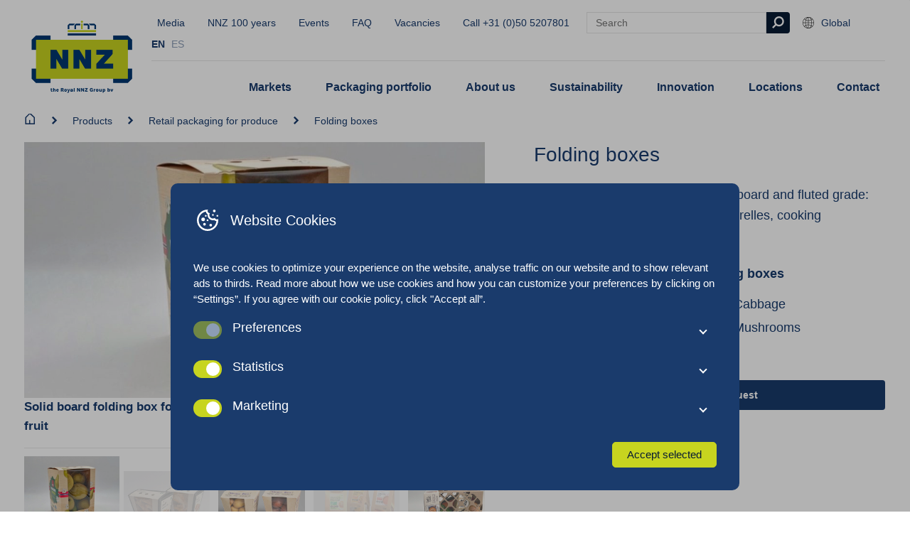

--- FILE ---
content_type: text/html; charset=UTF-8
request_url: https://www.nnz.com/products/retail-packaging-for-produce/folding-boxes/
body_size: 21108
content:
<!doctype html>
<html class="no-js" lang="en-US">

<head>
  <meta charset="UTF-8">
  <meta name="viewport" content="width=device-width, initial-scale=1.0" />

  <link rel="apple-touch-icon" sizes="180x180" href="https://www.nnz.com/content/themes/nnz/build/favicons/apple-touch-icon.png">
  <link rel="icon" type="image/png" sizes="32x32" href="https://www.nnz.com/content/themes/nnz/build/favicons/favicon-32x32.png">
  <link rel="icon" type="image/png" sizes="16x16" href="https://www.nnz.com/content/themes/nnz/build/favicons/favicon-16x16.png">
  <link rel="manifest" href="https://www.nnz.com/content/themes/nnz/build/favicons/site.webmanifest">
  <link rel="mask-icon" href="/safari-pinned-tab.svg" color="#5bbad5">
  <meta name="msapplication-TileColor" content="#ffffff">
  <meta name="theme-color" content="#ffffff">

  <link rel='alternate' hreflang='x-default' href='https://www.nnz.com' /><link rel='alternate' hreflang='de-AT' href='https://www.nnz.at' /><link rel='alternate' hreflang='nl-BE' href='https://www.nnz.be' /><link rel='alternate' hreflang='en-CA' href='https://www.nnz.ca' /><link rel='alternate' hreflang='da' href='https://www.nnz.dk' /><link rel='alternate' hreflang='et' href='https://www.nnz.ee' /><link rel='alternate' hreflang='fr' href='https://www.nnzfrance.fr' /><link rel='alternate' hreflang='de' href='https://www.nnz.de' /><link rel='alternate' hreflang='lv' href='https://www.nnz.lv' /><link rel='alternate' hreflang='lt' href='https://www.nnz.lt' /><link rel='alternate' hreflang='nn' href='https://www.nnz.no' /><link rel='alternate' hreflang='pl' href='https://www.nnz.pl' /><link rel='alternate' hreflang='de-CH' href='https://www.nnzswiss.ch' /><link rel='alternate' hreflang='en-ZA' href='https://www.nnz.co.za' /><link rel='alternate' hreflang='nl' href='https://www.nnz.nl' /><link rel='alternate' hreflang='en-GB' href='https://www.nnzuk.co.uk' /><link rel='alternate' hreflang='en-US' href='https://www.nnzusa.com' />  <!--
		 _  __   _   _   _  ___  __
		|_)  _) | \ |_  (_   |  /__ |\ |
		|_) /__ |_/ |_  __) _|_ \_| | \|

		www.b2design.nl
		Voor on- en offline resultaat.
		-->
  <meta name='robots' content='index, follow, max-image-preview:large, max-snippet:-1, max-video-preview:-1' />
	<style>img:is([sizes="auto" i], [sizes^="auto," i]) { contain-intrinsic-size: 3000px 1500px }</style>
	    <script>
      // Set up gtag function
      window.dataLayer = window.dataLayer || [];
      function gtag() {
        window.dataLayer.push(arguments);
      }
      window.gtag = gtag;

      const cookies = document.cookie
        .split('; ')
        .reduce((acc, cookie) => {
          const [name, value] = cookie.split('=');
          acc[name] = value;
          return acc;
        }, {});

      // If no consent cookie, set default consent state
      let consentState = JSON.parse('{"ad_storage":"denied","analytics_storage":"denied","functionality_storage":"denied","personalization_storage":"denied","security_storage":"granted","ad_personalization":"denied","ad_user_data":"denied"}');
      let consentAlreadySpecified = false;

      if (cookies['cookie_consent']) {
        const consent = JSON.parse(decodeURIComponent(cookies['cookie_consent']));

        consentState = {
          ad_storage: consent.marketing ? 'granted' : 'denied',
          analytics_storage: consent.statistics ? 'granted' : 'denied',
          functionality_storage: consent.preferences ? 'granted' : 'denied',
          personalization_storage: consent.preferences ? 'granted' : 'denied',
          security_storage: 'granted',
          ad_personalization: consent.marketing ? 'granted' : 'denied',
          ad_user_data: consent.marketing ? 'granted' : 'denied',
        };

        consentAlreadySpecified = true;
      }

      window.gtag( 'consent', 'default', consentState );

      window.dataLayer.push( {
        event: 'default_consent',
        consent: consentState,
      } );

      if (consentAlreadySpecified) {
        window.gtag( 'consent', 'update', consentState );
        window.dataLayer.push( {
          event: 'consent_update',
          consent: consentState,
        } );

        if (window.clarity) {
          window.clarity('consentv2', {
            ad_Storage: consentState.ad_storage,
            analytics_Storage: consentState.analytics_storage
          });
        }
      }
    </script>
    <link rel="alternate" hreflang="en" href="https://www.nnz.com/products/retail-packaging-for-produce/folding-boxes/" />
<link rel="alternate" hreflang="es" href="https://www.nnz.com/es/productos/envases-al-por-menor-para-frutas-y-verduras/cajas-plegables/" />

	
	<title>Folding boxes | the Royal NNZ Group bv</title>
	<meta name="description" content="NNZ offers a wide range of folding boxes for fresh produce. NNZ is your specialist for fruit and vegetable folding boxes!" />
	<link rel="canonical" href="https://www.nnz.com/products/retail-packaging-for-produce/folding-boxes/" />
	<meta property="og:locale" content="en_US" />
	<meta property="og:type" content="article" />
	<meta property="og:title" content="Folding boxes | the Royal NNZ Group bv" />
	<meta property="og:description" content="NNZ offers a wide range of folding boxes for fresh produce. NNZ is your specialist for fruit and vegetable folding boxes!" />
	<meta property="og:url" content="https://www.nnz.com/products/retail-packaging-for-produce/folding-boxes/" />
	<meta property="og:site_name" content="the Royal NNZ Group bv" />
	<meta property="article:modified_time" content="2025-05-01T09:25:09+00:00" />
	<meta property="og:image" content="https://www.nnz.com/content/uploads/2022/02/mushrooms-12001-cardboard-tray-box-NNZ-Scan-1.jpg" />
	<meta property="og:image:width" content="1024" />
	<meta property="og:image:height" content="683" />
	<meta property="og:image:type" content="image/jpeg" />
	<meta name="twitter:card" content="summary_large_image" />
	<meta name="twitter:label1" content="Est. reading time" />
	<meta name="twitter:data1" content="1 minute" />
	<script type="application/ld+json" class="yoast-schema-graph">{"@context":"https://schema.org","@graph":[{"@type":"WebPage","@id":"https://www.nnz.com/products/retail-packaging-for-produce/folding-boxes/","url":"https://www.nnz.com/products/retail-packaging-for-produce/folding-boxes/","name":"Folding boxes | the Royal NNZ Group bv","isPartOf":{"@id":"https://www.nnz.com/#website"},"primaryImageOfPage":{"@id":"https://www.nnz.com/products/retail-packaging-for-produce/folding-boxes/#primaryimage"},"image":{"@id":"https://www.nnz.com/products/retail-packaging-for-produce/folding-boxes/#primaryimage"},"thumbnailUrl":"https://www.nnz.com/content/uploads/2022/02/mushrooms-12001-cardboard-tray-box-NNZ-Scan-1.jpg","datePublished":"2022-02-12T21:20:23+00:00","dateModified":"2025-05-01T09:25:09+00:00","description":"NNZ offers a wide range of folding boxes for fresh produce. NNZ is your specialist for fruit and vegetable folding boxes!","breadcrumb":{"@id":"https://www.nnz.com/products/retail-packaging-for-produce/folding-boxes/#breadcrumb"},"inLanguage":"en-US","potentialAction":[{"@type":"ReadAction","target":["https://www.nnz.com/products/retail-packaging-for-produce/folding-boxes/"]}]},{"@type":"ImageObject","inLanguage":"en-US","@id":"https://www.nnz.com/products/retail-packaging-for-produce/folding-boxes/#primaryimage","url":"https://www.nnz.com/content/uploads/2022/02/mushrooms-12001-cardboard-tray-box-NNZ-Scan-1.jpg","contentUrl":"https://www.nnz.com/content/uploads/2022/02/mushrooms-12001-cardboard-tray-box-NNZ-Scan-1.jpg","width":1024,"height":683,"caption":"Folding box mushrooms"},{"@type":"BreadcrumbList","@id":"https://www.nnz.com/products/retail-packaging-for-produce/folding-boxes/#breadcrumb","itemListElement":[{"@type":"ListItem","position":1,"name":"Home","item":"https://www.nnz.com/"},{"@type":"ListItem","position":2,"name":"Products","item":"https://www.nnz.com/products/"},{"@type":"ListItem","position":3,"name":"Retail packaging for produce","item":"https://www.nnz.com/products/retail-packaging-for-produce/"},{"@type":"ListItem","position":4,"name":"Folding boxes"}]},{"@type":"WebSite","@id":"https://www.nnz.com/#website","url":"https://www.nnz.com/","name":"the Royal NNZ Group bv","description":"","potentialAction":[{"@type":"SearchAction","target":{"@type":"EntryPoint","urlTemplate":"https://www.nnz.com/?s={search_term_string}"},"query-input":{"@type":"PropertyValueSpecification","valueRequired":true,"valueName":"search_term_string"}}],"inLanguage":"en-US"}]}</script>
	


<link rel='dns-prefetch' href='//www.nnz.com' />
<style id='classic-theme-styles-inline-css' type='text/css'>
/*! This file is auto-generated */
.wp-block-button__link{color:#fff;background-color:#32373c;border-radius:9999px;box-shadow:none;text-decoration:none;padding:calc(.667em + 2px) calc(1.333em + 2px);font-size:1.125em}.wp-block-file__button{background:#32373c;color:#fff;text-decoration:none}
</style>
<style id='global-styles-inline-css' type='text/css'>
:root{--wp--preset--aspect-ratio--square: 1;--wp--preset--aspect-ratio--4-3: 4/3;--wp--preset--aspect-ratio--3-4: 3/4;--wp--preset--aspect-ratio--3-2: 3/2;--wp--preset--aspect-ratio--2-3: 2/3;--wp--preset--aspect-ratio--16-9: 16/9;--wp--preset--aspect-ratio--9-16: 9/16;--wp--preset--color--black: #000000;--wp--preset--color--cyan-bluish-gray: #abb8c3;--wp--preset--color--white: #ffffff;--wp--preset--color--pale-pink: #f78da7;--wp--preset--color--vivid-red: #cf2e2e;--wp--preset--color--luminous-vivid-orange: #ff6900;--wp--preset--color--luminous-vivid-amber: #fcb900;--wp--preset--color--light-green-cyan: #7bdcb5;--wp--preset--color--vivid-green-cyan: #00d084;--wp--preset--color--pale-cyan-blue: #8ed1fc;--wp--preset--color--vivid-cyan-blue: #0693e3;--wp--preset--color--vivid-purple: #9b51e0;--wp--preset--gradient--vivid-cyan-blue-to-vivid-purple: linear-gradient(135deg,rgba(6,147,227,1) 0%,rgb(155,81,224) 100%);--wp--preset--gradient--light-green-cyan-to-vivid-green-cyan: linear-gradient(135deg,rgb(122,220,180) 0%,rgb(0,208,130) 100%);--wp--preset--gradient--luminous-vivid-amber-to-luminous-vivid-orange: linear-gradient(135deg,rgba(252,185,0,1) 0%,rgba(255,105,0,1) 100%);--wp--preset--gradient--luminous-vivid-orange-to-vivid-red: linear-gradient(135deg,rgba(255,105,0,1) 0%,rgb(207,46,46) 100%);--wp--preset--gradient--very-light-gray-to-cyan-bluish-gray: linear-gradient(135deg,rgb(238,238,238) 0%,rgb(169,184,195) 100%);--wp--preset--gradient--cool-to-warm-spectrum: linear-gradient(135deg,rgb(74,234,220) 0%,rgb(151,120,209) 20%,rgb(207,42,186) 40%,rgb(238,44,130) 60%,rgb(251,105,98) 80%,rgb(254,248,76) 100%);--wp--preset--gradient--blush-light-purple: linear-gradient(135deg,rgb(255,206,236) 0%,rgb(152,150,240) 100%);--wp--preset--gradient--blush-bordeaux: linear-gradient(135deg,rgb(254,205,165) 0%,rgb(254,45,45) 50%,rgb(107,0,62) 100%);--wp--preset--gradient--luminous-dusk: linear-gradient(135deg,rgb(255,203,112) 0%,rgb(199,81,192) 50%,rgb(65,88,208) 100%);--wp--preset--gradient--pale-ocean: linear-gradient(135deg,rgb(255,245,203) 0%,rgb(182,227,212) 50%,rgb(51,167,181) 100%);--wp--preset--gradient--electric-grass: linear-gradient(135deg,rgb(202,248,128) 0%,rgb(113,206,126) 100%);--wp--preset--gradient--midnight: linear-gradient(135deg,rgb(2,3,129) 0%,rgb(40,116,252) 100%);--wp--preset--font-size--small: 13px;--wp--preset--font-size--medium: 20px;--wp--preset--font-size--large: 36px;--wp--preset--font-size--x-large: 42px;--wp--preset--spacing--20: 0.44rem;--wp--preset--spacing--30: 0.67rem;--wp--preset--spacing--40: 1rem;--wp--preset--spacing--50: 1.5rem;--wp--preset--spacing--60: 2.25rem;--wp--preset--spacing--70: 3.38rem;--wp--preset--spacing--80: 5.06rem;--wp--preset--shadow--natural: 6px 6px 9px rgba(0, 0, 0, 0.2);--wp--preset--shadow--deep: 12px 12px 50px rgba(0, 0, 0, 0.4);--wp--preset--shadow--sharp: 6px 6px 0px rgba(0, 0, 0, 0.2);--wp--preset--shadow--outlined: 6px 6px 0px -3px rgba(255, 255, 255, 1), 6px 6px rgba(0, 0, 0, 1);--wp--preset--shadow--crisp: 6px 6px 0px rgba(0, 0, 0, 1);}:where(.is-layout-flex){gap: 0.5em;}:where(.is-layout-grid){gap: 0.5em;}body .is-layout-flex{display: flex;}.is-layout-flex{flex-wrap: wrap;align-items: center;}.is-layout-flex > :is(*, div){margin: 0;}body .is-layout-grid{display: grid;}.is-layout-grid > :is(*, div){margin: 0;}:where(.wp-block-columns.is-layout-flex){gap: 2em;}:where(.wp-block-columns.is-layout-grid){gap: 2em;}:where(.wp-block-post-template.is-layout-flex){gap: 1.25em;}:where(.wp-block-post-template.is-layout-grid){gap: 1.25em;}.has-black-color{color: var(--wp--preset--color--black) !important;}.has-cyan-bluish-gray-color{color: var(--wp--preset--color--cyan-bluish-gray) !important;}.has-white-color{color: var(--wp--preset--color--white) !important;}.has-pale-pink-color{color: var(--wp--preset--color--pale-pink) !important;}.has-vivid-red-color{color: var(--wp--preset--color--vivid-red) !important;}.has-luminous-vivid-orange-color{color: var(--wp--preset--color--luminous-vivid-orange) !important;}.has-luminous-vivid-amber-color{color: var(--wp--preset--color--luminous-vivid-amber) !important;}.has-light-green-cyan-color{color: var(--wp--preset--color--light-green-cyan) !important;}.has-vivid-green-cyan-color{color: var(--wp--preset--color--vivid-green-cyan) !important;}.has-pale-cyan-blue-color{color: var(--wp--preset--color--pale-cyan-blue) !important;}.has-vivid-cyan-blue-color{color: var(--wp--preset--color--vivid-cyan-blue) !important;}.has-vivid-purple-color{color: var(--wp--preset--color--vivid-purple) !important;}.has-black-background-color{background-color: var(--wp--preset--color--black) !important;}.has-cyan-bluish-gray-background-color{background-color: var(--wp--preset--color--cyan-bluish-gray) !important;}.has-white-background-color{background-color: var(--wp--preset--color--white) !important;}.has-pale-pink-background-color{background-color: var(--wp--preset--color--pale-pink) !important;}.has-vivid-red-background-color{background-color: var(--wp--preset--color--vivid-red) !important;}.has-luminous-vivid-orange-background-color{background-color: var(--wp--preset--color--luminous-vivid-orange) !important;}.has-luminous-vivid-amber-background-color{background-color: var(--wp--preset--color--luminous-vivid-amber) !important;}.has-light-green-cyan-background-color{background-color: var(--wp--preset--color--light-green-cyan) !important;}.has-vivid-green-cyan-background-color{background-color: var(--wp--preset--color--vivid-green-cyan) !important;}.has-pale-cyan-blue-background-color{background-color: var(--wp--preset--color--pale-cyan-blue) !important;}.has-vivid-cyan-blue-background-color{background-color: var(--wp--preset--color--vivid-cyan-blue) !important;}.has-vivid-purple-background-color{background-color: var(--wp--preset--color--vivid-purple) !important;}.has-black-border-color{border-color: var(--wp--preset--color--black) !important;}.has-cyan-bluish-gray-border-color{border-color: var(--wp--preset--color--cyan-bluish-gray) !important;}.has-white-border-color{border-color: var(--wp--preset--color--white) !important;}.has-pale-pink-border-color{border-color: var(--wp--preset--color--pale-pink) !important;}.has-vivid-red-border-color{border-color: var(--wp--preset--color--vivid-red) !important;}.has-luminous-vivid-orange-border-color{border-color: var(--wp--preset--color--luminous-vivid-orange) !important;}.has-luminous-vivid-amber-border-color{border-color: var(--wp--preset--color--luminous-vivid-amber) !important;}.has-light-green-cyan-border-color{border-color: var(--wp--preset--color--light-green-cyan) !important;}.has-vivid-green-cyan-border-color{border-color: var(--wp--preset--color--vivid-green-cyan) !important;}.has-pale-cyan-blue-border-color{border-color: var(--wp--preset--color--pale-cyan-blue) !important;}.has-vivid-cyan-blue-border-color{border-color: var(--wp--preset--color--vivid-cyan-blue) !important;}.has-vivid-purple-border-color{border-color: var(--wp--preset--color--vivid-purple) !important;}.has-vivid-cyan-blue-to-vivid-purple-gradient-background{background: var(--wp--preset--gradient--vivid-cyan-blue-to-vivid-purple) !important;}.has-light-green-cyan-to-vivid-green-cyan-gradient-background{background: var(--wp--preset--gradient--light-green-cyan-to-vivid-green-cyan) !important;}.has-luminous-vivid-amber-to-luminous-vivid-orange-gradient-background{background: var(--wp--preset--gradient--luminous-vivid-amber-to-luminous-vivid-orange) !important;}.has-luminous-vivid-orange-to-vivid-red-gradient-background{background: var(--wp--preset--gradient--luminous-vivid-orange-to-vivid-red) !important;}.has-very-light-gray-to-cyan-bluish-gray-gradient-background{background: var(--wp--preset--gradient--very-light-gray-to-cyan-bluish-gray) !important;}.has-cool-to-warm-spectrum-gradient-background{background: var(--wp--preset--gradient--cool-to-warm-spectrum) !important;}.has-blush-light-purple-gradient-background{background: var(--wp--preset--gradient--blush-light-purple) !important;}.has-blush-bordeaux-gradient-background{background: var(--wp--preset--gradient--blush-bordeaux) !important;}.has-luminous-dusk-gradient-background{background: var(--wp--preset--gradient--luminous-dusk) !important;}.has-pale-ocean-gradient-background{background: var(--wp--preset--gradient--pale-ocean) !important;}.has-electric-grass-gradient-background{background: var(--wp--preset--gradient--electric-grass) !important;}.has-midnight-gradient-background{background: var(--wp--preset--gradient--midnight) !important;}.has-small-font-size{font-size: var(--wp--preset--font-size--small) !important;}.has-medium-font-size{font-size: var(--wp--preset--font-size--medium) !important;}.has-large-font-size{font-size: var(--wp--preset--font-size--large) !important;}.has-x-large-font-size{font-size: var(--wp--preset--font-size--x-large) !important;}
:where(.wp-block-post-template.is-layout-flex){gap: 1.25em;}:where(.wp-block-post-template.is-layout-grid){gap: 1.25em;}
:where(.wp-block-columns.is-layout-flex){gap: 2em;}:where(.wp-block-columns.is-layout-grid){gap: 2em;}
:root :where(.wp-block-pullquote){font-size: 1.5em;line-height: 1.6;}
</style>
<link rel='stylesheet' id='b2-popup-css' href='https://www.nnz.com/content/plugins/b2-cookie-notice/public/build/css/b2-popup.css?ver=1.6.2' type='text/css' media='all' />
<link rel='stylesheet' id='style-css' href='https://www.nnz.com/content/themes/nnz/build/css/style.css?ver=8.7' type='text/css' media='all' />
<script type="text/javascript" id="wpml-cookie-js-extra">
/* <![CDATA[ */
var wpml_cookies = {"wp-wpml_current_language":{"value":"en","expires":1,"path":"\/"}};
var wpml_cookies = {"wp-wpml_current_language":{"value":"en","expires":1,"path":"\/"}};
/* ]]> */
</script>
<script type="text/javascript" src="https://www.nnz.com/content/plugins/sitepress-multilingual-cms/res/js/cookies/language-cookie.js?ver=484900" id="wpml-cookie-js" defer="defer" data-wp-strategy="defer"></script>
<script type="text/javascript" src="https://www.nnz.com/content/plugins/b2-cookie-notice/public/build/js/b2-popup.min.js?ver=1769274983.229" id="b2-popup-js-js"></script>
      <!-- Google Tag Manager -->
    <script>
      (function(w, d, s, l, i) {
        w[l] = w[l] || [];
        window.dataLayer = window.dataLayer || [];

        function gtag() {
          dataLayer.push(arguments);
        }
        w[l].push({
          'gtm.start': new Date().getTime(),
          event: 'gtm.js'
        });
        var f = d.getElementsByTagName(s)[0],
          j = d.createElement(s),
          dl = l != 'dataLayer' ? '&l=' + l : '';
        j.async = true;
        j.src =
          'https://www.googletagmanager.com/gtm.js?id=' + i + dl;
        f.parentNode.insertBefore(j, f);
      })(window, document, 'script', 'dataLayer', 'GTM-NQT8NJ52');
    </script>
    <!-- End Google Tag Manager -->
  </head>

<body class="wp-singular products-template-default single single-products postid-11202 wp-theme-nnz preload">
      <!-- Google Tag Manager (noscript) -->
    <noscript><iframe src="https://www.googletagmanager.com/ns.html?id=GTM-NQT8NJ52" height="0" width="0" style="display:none;visibility:hidden"></iframe></noscript>
    <!-- End Google Tag Manager (noscript) -->
      <!-- header -->
  <header id="header" role="banner">
    <div class="grid-container">
      <div class="grid-x grid-margin-x align-middle">
        <div class="cell shrink">

          <a href="https://www.nnz.com">
            <picture class="logo fit-contain">
              <img src="https://www.nnz.com/content/themes/nnz/build/img/royal-logo-nnz.png" alt="the Royal NNZ Group bv">
            </picture>
          </a>

        </div>
        <div class="cell auto">

          <div class="top-nav show-for-xlarge">
            <nav class="menu">
              <ul>
                      <li class=" menu-item menu-item-type-post_type_archive menu-item-object-publications ">
        <a href="https://www.nnz.com/media/">Media</a>
      </li>
          <li class=" menu-item menu-item-type-post_type menu-item-object-page ">
        <a href="https://www.nnz.com/nnz-100-years/">NNZ 100 years</a>
      </li>
          <li class=" menu-item menu-item-type-post_type_archive menu-item-object-events ">
        <a href="https://www.nnz.com/events/">Events</a>
      </li>
          <li class=" menu-item menu-item-type-post_type_archive menu-item-object-faq ">
        <a href="https://www.nnz.com/faq/">FAQ</a>
      </li>
          <li class=" menu-item menu-item-type-custom menu-item-object-custom ">
        <a href="/vacancies">Vacancies</a>
      </li>
    
                <li>
                                    <a href="tel:+31 (0)50 5207801">Call +31 (0)50 5207801</a>
                </li>
              </ul>

              <form role="search" method="get" action="/" class="search-form is-small has-border" autocomplete="off">
	<input type="search" class="search-bar" data-nonce="bc6fbf68a1" id="search-bar-6974fe673ed67" name="s" placeholder="Search">
	<button type="submit" class="button is-dark is-square"><i class="icon icon-search"></i></button>

	<div class="search-dropdown hide-suggestions" id="search-bar-6974fe673ed67-content">
		<section class="search-suggestions">
			<ul class="list-lines" id="search-bar-6974fe673ed67-terms">
				<li>No popular results found</li>
			</ul>
		</section>
		<section class="search-results">
			<span class="h6">Pages</span>
			<ul class="list-lines" id="search-bar-6974fe673ed67-links">

			</ul>
		</section>
		<section class="search-products search-results">
			<span class="h6">Packaging Portfolio</span>
			<div class="grid-y grid-padding-y" id="search-bar-6974fe673ed67-products">

			</div>
		</section>
	</div>
</form>              
  <div class="language-sidebar show-for-xlarge">
          <a href="#" class="icon-link toggle-language-sidebar">
        <span class="flag">
          <img src="https://www.nnz.com/content/themes/nnz/build/svg/flags/global.svg" />
        </span>
        &nbsp        Global      </a>
    
        <div class="language-sidebar-content">
      <div class="tnp-logo">
        <a href="https://www.technopac.at" target="_blank" class="tnp-logo__link">
          <figure class="tnp-logo__figure">
            <img src="https://www.nnz.com/content/themes/nnz/build/svg/tnp-logo.svg" alt="Technopac logo" class="tnp-logo__image" />
          </figure>
        </a>
      </div>

      <ul class="language-list">
                  <li>
            <a href="https://www.nnz.at">
              <span class="flag">
                <img src="https://www.nnz.com/content/themes/nnz/build/svg/flags/at.svg" />
              </span>
              &nbsp              Austria            </a>
          </li>
                  <li>
            <a href="https://www.nnz.be">
              <span class="flag">
                <img src="https://www.nnz.com/content/themes/nnz/build/svg/flags/be.svg" />
              </span>
              &nbsp              Belgium            </a>
          </li>
                  <li>
            <a href="https://www.nnz.ca">
              <span class="flag">
                <img src="https://www.nnz.com/content/themes/nnz/build/svg/flags/ca.svg" />
              </span>
              &nbsp              Canada            </a>
          </li>
                  <li>
            <a href="https://www.nnz.dk">
              <span class="flag">
                <img src="https://www.nnz.com/content/themes/nnz/build/svg/flags/dk.svg" />
              </span>
              &nbsp              Denmark            </a>
          </li>
                  <li>
            <a href="https://www.nnz.ee">
              <span class="flag">
                <img src="https://www.nnz.com/content/themes/nnz/build/svg/flags/ee.svg" />
              </span>
              &nbsp              Estonia            </a>
          </li>
                  <li>
            <a href="https://www.nnzfrance.fr">
              <span class="flag">
                <img src="https://www.nnz.com/content/themes/nnz/build/svg/flags/fr.svg" />
              </span>
              &nbsp              France            </a>
          </li>
                  <li>
            <a href="https://www.nnz.de">
              <span class="flag">
                <img src="https://www.nnz.com/content/themes/nnz/build/svg/flags/de.svg" />
              </span>
              &nbsp              Germany            </a>
          </li>
                  <li>
            <a href="https://www.nnz.lv">
              <span class="flag">
                <img src="https://www.nnz.com/content/themes/nnz/build/svg/flags/lv.svg" />
              </span>
              &nbsp              Latvia            </a>
          </li>
                  <li>
            <a href="https://www.nnz.lt">
              <span class="flag">
                <img src="https://www.nnz.com/content/themes/nnz/build/svg/flags/lt.svg" />
              </span>
              &nbsp              Lithuania            </a>
          </li>
                  <li>
            <a href="https://www.nnz.no">
              <span class="flag">
                <img src="https://www.nnz.com/content/themes/nnz/build/svg/flags/no.svg" />
              </span>
              &nbsp              Norway            </a>
          </li>
                  <li>
            <a href="https://www.nnz.pl">
              <span class="flag">
                <img src="https://www.nnz.com/content/themes/nnz/build/svg/flags/pl.svg" />
              </span>
              &nbsp              Poland            </a>
          </li>
                  <li>
            <a href="https://www.nnz.co.za">
              <span class="flag">
                <img src="https://www.nnz.com/content/themes/nnz/build/svg/flags/za.svg" />
              </span>
              &nbsp              South-Africa            </a>
          </li>
                  <li>
            <a href="https://www.nnzswiss.ch">
              <span class="flag">
                <img src="https://www.nnz.com/content/themes/nnz/build/svg/flags/ch.svg" />
              </span>
              &nbsp              Switzerland            </a>
          </li>
                  <li>
            <a href="https://www.nnz.nl">
              <span class="flag">
                <img src="https://www.nnz.com/content/themes/nnz/build/svg/flags/nl.svg" />
              </span>
              &nbsp              The Netherlands            </a>
          </li>
                  <li>
            <a href="https://www.nnzuk.co.uk">
              <span class="flag">
                <img src="https://www.nnz.com/content/themes/nnz/build/svg/flags/gb.svg" />
              </span>
              &nbsp              United Kingdom            </a>
          </li>
                  <li>
            <a href="https://www.nnzusa.com">
              <span class="flag">
                <img src="https://www.nnz.com/content/themes/nnz/build/svg/flags/us.svg" />
              </span>
              &nbsp              United States            </a>
          </li>
              </ul>
    </div>
    <div class="language-sidebar-background"></div>
  </div>

  <div class="hide-for-xlarge">
    <button class="toggle-language-off-canvas">
      <span class="flag">
        <img src="https://www.nnz.com/content/themes/nnz/build/svg/flags/global.svg" />
      </span>
    </button>
  </div>

                                <div class="show-for-xlarge">
                    <ul class="wpml-switch">
                                                                            <li><a class="is-active" href="https://www.nnz.com/products/retail-packaging-for-produce/folding-boxes/">EN</a></li>
                                                                                                                              <li><a href="https://www.nnz.com/es/productos/envases-al-por-menor-para-frutas-y-verduras/cajas-plegables/">ES</a></li>
                                                                                            </ul>
                  </div>
                              
            </nav>
          </div>

          <div class="bottom-nav show-for-xlarge">
            <nav class="menu is-large main-menu">
              <ul>      <li class='has-submenu' aria-expanded='false'>
        <a href="https://www.nnz.com/markets-served/" class=" menu-item menu-item-type-post_type menu-item-object-page menu-item-has-children "> Markets</a>
                  <ul class="grid-container">
            <div class="grid-x bg-white large-up-3 medium-up-2 small-up-1 full-height-cards link-cards">
              
<div class="cell">
	<a href="https://www.nnz.com/retail-packaging-for-produce/" class="block-link">
		<article class="card-image-text is-menu-variant">
			<header>
				<picture class="aspect-wide">
					<source data-srcset='https://www.nnz.com/content/uploads/2022/04/NNZ-Scandinavia-Dec-2021-11-960x630.jpg 1x, https://www.nnz.com/content/uploads/2022/04/NNZ-Scandinavia-Dec-2021-11.jpg 2x' media='(min-width: 0px)'><img class='lazy' width='150' height='100' data-src='https://www.nnz.com/content/uploads/2022/04/NNZ-Scandinavia-Dec-2021-11-150x100.jpg' alt='Innovation'>				</picture>
			</header>
			<section>
				<p class="link">Retail packaging for produce <i class="icon icon-chevron"></i></p>
			</section>
		</article>
	</a>
</div>
<div class="cell">
	<a href="https://www.nnz.com/transport-packaging-for-produce/" class="block-link">
		<article class="card-image-text is-menu-variant">
			<header>
				<picture class="aspect-wide">
					<source data-srcset='https://www.nnz.com/content/uploads/2025/11/Warehouse_NNZ-net-bags-960x640.jpg 1x, https://www.nnz.com/content/uploads/2025/11/Warehouse_NNZ-net-bags-1920x1280.jpg 2x' media='(min-width: 0px)'><img class='lazy' width='150' height='100' data-src='https://www.nnz.com/content/uploads/2025/11/Warehouse_NNZ-net-bags-150x100.jpg' alt='Warehouse_NNZ net bags'>				</picture>
			</header>
			<section>
				<p class="link">Transport packaging for produce <i class="icon icon-chevron"></i></p>
			</section>
		</article>
	</a>
</div>
<div class="cell">
	<a href="https://www.nnz.com/industrial-packaging-feed-food-non-food/" class="block-link">
		<article class="card-image-text is-menu-variant">
			<header>
				<picture class="aspect-wide">
					<source data-srcset='https://www.nnz.com/content/uploads/2021/09/Magazijn-Rilland-46-1-960x639.jpg 1x, https://www.nnz.com/content/uploads/2021/09/Magazijn-Rilland-46-1.jpg 2x' media='(min-width: 0px)'><img class='lazy' width='150' height='100' data-src='https://www.nnz.com/content/uploads/2021/09/Magazijn-Rilland-46-1-150x100.jpg' alt='Industrial packaging'>				</picture>
			</header>
			<section>
				<p class="link">Industrial packaging for feed, food and non-food <i class="icon icon-chevron"></i></p>
			</section>
		</article>
	</a>
</div>            </div>
          </ul>
              </li>

            <li class='has-submenu' aria-expanded='false'>
        <a href="https://www.nnz.com/products/" class=" menu-item menu-item-type-post_type_archive menu-item-object-products menu-item-has-children "> Packaging portfolio</a>
                  <ul class="grid-container">
            <div class="grid-x bg-white large-up-3 medium-up-2 small-up-1 full-height-cards link-cards">
              
<div class="cell">
	<div class="card">

		<a href="https://www.nnz.com/products/retail-packaging-for-produce/"><span class="h5">Retail packaging for produce </span></a>
		
		
			<nav class="menu is-vertical is-compact">
				<ul>

											<li><a href="https://www.nnz.com/products/retail-packaging-for-produce/aluminum-trays/">Aluminium trays</a></li>
											<li><a href="https://www.nnz.com/products/retail-packaging-for-produce/ancillary-products/">Ancillary products</a></li>
											<li><a href="https://www.nnz.com/products/retail-packaging-for-produce/buckets/">Buckets for fresh produce</a></li>
											<li><a href="https://www.nnz.com/products/retail-packaging-for-produce/cardboard-trays/">Cardboard trays</a></li>
											<li><a href="https://www.nnz.com/products/retail-packaging-for-produce/cups-shakers/">Cups | Shakers</a></li>
											<li><a href="https://www.nnz.com/products/retail-packaging-for-produce/fibre-pulp-trays/">Fibre | Pulp trays</a></li>
											<li><a href="https://www.nnz.com/products/retail-packaging-for-produce/folding-boxes/">Folding boxes</a></li>
											<li><a href="https://www.nnz.com/products/retail-packaging-for-produce/jute-bags-for-consumer-packaging/">Jute bags</a></li>
											<li><a href="https://www.nnz.com/products/retail-packaging-for-produce/net-bags-for-consumer-packaging/">Net bags</a></li>
											<li><a href="https://www.nnz.com/products/retail-packaging-for-produce/paper-bags-for-consumer-packaging/">Paper bags</a></li>
											<li><a href="https://www.nnz.com/products/retail-packaging-for-produce/paper-film-on-reel/">Paper film on reel</a></li>
											<li><a href="https://www.nnz.com/products/retail-packaging-for-produce/plastic-film-bags/">Plastic film bags</a></li>
											<li><a href="https://www.nnz.com/products/retail-packaging-for-produce/plastic-film-on-reel/">Plastic film on reel</a></li>
											<li><a href="https://www.nnz.com/products/retail-packaging-for-produce/plastic-trays/">Plastic trays</a></li>
											<li><a href="https://www.nnz.com/products/retail-packaging-for-produce/shoppers/">Shoppers</a></li>
											<li><a href="https://www.nnz.com/products/retail-packaging-for-produce/tubular-netting/">Tubular netting</a></li>
									</ul>
			</nav>
		
	</div>
</div>
<div class="cell">
	<div class="card">

		<a href="https://www.nnz.com/products/transport-packaging-for-produce/"><span class="h5">Transport packaging for produce </span></a>
		
		
			<nav class="menu is-vertical is-compact">
				<ul>

											<li><a href="https://www.nnz.com/products/transport-packaging-for-produce/jute-bags-for-transport-packaging-produce/">Jute bags</a></li>
											<li><a href="https://www.nnz.com/products/transport-packaging-for-produce/net-bags-for-transport-packaging/">Net bags</a></li>
											<li><a href="https://www.nnz.com/products/transport-packaging-for-produce/pallet-netting/">Pallet netting</a></li>
											<li><a href="https://www.nnz.com/products/transport-packaging-for-produce/paper-bags-for-transport-packaging/">Paper bags</a></li>
											<li><a href="https://www.nnz.com/products/transport-packaging-for-produce/plastic-bins-containers-totes/">Plastic bins | containers | totes</a></li>
											<li><a href="https://www.nnz.com/products/transport-packaging-for-produce/pp-woven-bags-for-transport-packaging/">PP woven bags</a></li>
											<li><a href="https://www.nnz.com/products/transport-packaging-for-produce/transit-packaging-for-trasnport-packaging-produce/">Transit packaging</a></li>
											<li><a href="https://www.nnz.com/products/transport-packaging-for-produce/ventilated-fibc-bulk-bags/">Ventilated FIBC | Bulk Bags</a></li>
									</ul>
			</nav>
		
	</div>
</div>
<div class="cell">
	<div class="card">

		<a href="https://www.nnz.com/products/industrial-packaging-for-feed-food-and-non-food/"><span class="h5">Industrial packaging for feed, food and non-food </span></a>
		
		
			<nav class="menu is-vertical is-compact">
				<ul>

											<li><a href="https://www.nnz.com/products/industrial-packaging-for-feed-food-and-non-food/container-liners/">Container liners</a></li>
											<li><a href="https://www.nnz.com/products/industrial-packaging-for-feed-food-and-non-food/cotton-bags/">Cotton bags</a></li>
											<li><a href="https://www.nnz.com/products/industrial-packaging-for-feed-food-and-non-food/fibc-bulk-bag/">FIBC | Bulk bag</a></li>
											<li><a href="https://www.nnz.com/products/industrial-packaging-for-feed-food-and-non-food/horticultural-products/">Horticultural products</a></li>
											<li><a href="https://www.nnz.com/products/industrial-packaging-for-feed-food-and-non-food/net-bags-for-industrial-packaging/">Net bags</a></li>
											<li><a href="https://www.nnz.com/products/industrial-packaging-for-feed-food-and-non-food/pallet-netting-2/">Pallet netting</a></li>
											<li><a href="https://www.nnz.com/products/industrial-packaging-for-feed-food-and-non-food/paper-bags-for-industrial-packaging/">Paper bags</a></li>
											<li><a href="https://www.nnz.com/products/industrial-packaging-for-feed-food-and-non-food/plastic-film-bag-film-on-reel/">Plastic film bag | film on reel</a></li>
											<li><a href="https://www.nnz.com/products/industrial-packaging-for-feed-food-and-non-food/pp-woven-bags-for-industrial-packaging/">PP woven bags</a></li>
									</ul>
			</nav>
		
	</div>
</div>            </div>
          </ul>
              </li>

            <li class='has-submenu' aria-expanded='false'>
        <a href="https://www.nnz.com/about-us/" class=" menu-item menu-item-type-post_type menu-item-object-page menu-item-has-children "> About us</a>
                  <ul class="grid-container">
            <div class="grid-x bg-white large-up-4 medium-up-2 small-up-1 full-height-cards link-cards">
              
<div class="cell">
	<a href="https://www.nnz.com/our-story/" class="block-link">
		<article class="card-image-text is-menu-variant">
			<header>
				<picture class="aspect-wide">
					<source data-srcset='https://www.nnz.com/content/uploads/2021/09/90_273_3284063_2769873692_6-1-960x639.jpg 1x, https://www.nnz.com/content/uploads/2021/09/90_273_3284063_2769873692_6-1.jpg 2x' media='(min-width: 0px)'><img class='lazy' width='150' height='100' data-src='https://www.nnz.com/content/uploads/2021/09/90_273_3284063_2769873692_6-1-150x100.jpg' alt='90 273 3284063 2769873692 6 (1)'>				</picture>
			</header>
			<section>
				<p class="link">Our story <i class="icon icon-chevron"></i></p>
			</section>
		</article>
	</a>
</div>
<div class="cell">
	<a href="https://www.nnz.com/customized-solutions/" class="block-link">
		<article class="card-image-text is-menu-variant">
			<header>
				<picture class="aspect-wide">
					<source data-srcset='https://www.nnz.com/content/uploads/2022/05/2_354_3284063_2769863050_4-1.jpg 1x, https://www.nnz.com/content/uploads/2022/05/2_354_3284063_2769863050_4-1.jpg 2x' media='(min-width: 0px)'><img class='lazy' width='150' height='100' data-src='https://www.nnz.com/content/uploads/2022/05/2_354_3284063_2769863050_4-1-150x100.jpg' alt='Innovation meeting'>				</picture>
			</header>
			<section>
				<p class="link">What? Customised solutions <i class="icon icon-chevron"></i></p>
			</section>
		</article>
	</a>
</div>
<div class="cell">
	<a href="https://www.nnz.com/true-co-operation/" class="block-link">
		<article class="card-image-text is-menu-variant">
			<header>
				<picture class="aspect-wide">
					<source data-srcset='https://www.nnz.com/content/uploads/2021/07/B7_3D3_3284063_2769874158_5-960x640.jpg 1x, https://www.nnz.com/content/uploads/2021/07/B7_3D3_3284063_2769874158_5.jpg 2x' media='(min-width: 0px)'><img class='lazy' width='150' height='100' data-src='https://www.nnz.com/content/uploads/2021/07/B7_3D3_3284063_2769874158_5-150x100.jpg' alt='NNZ Buying Manager Carton & Fiber Trays'>				</picture>
			</header>
			<section>
				<p class="link">How? True co-operation <i class="icon icon-chevron"></i></p>
			</section>
		</article>
	</a>
</div>
<div class="cell">
	<a href="https://www.nnz.com/reshaping/" class="block-link">
		<article class="card-image-text is-menu-variant">
			<header>
				<picture class="aspect-wide">
					<source data-srcset='https://www.nnz.com/content/uploads/2022/03/Reshaping-NNZ.jpg 1x, https://www.nnz.com/content/uploads/2022/03/Reshaping-NNZ.jpg 2x' media='(min-width: 0px)'><img class='lazy' width='150' height='100' data-src='https://www.nnz.com/content/uploads/2022/03/Reshaping-NNZ-150x100.jpg' alt='Reshaping NNZ'>				</picture>
			</header>
			<section>
				<p class="link">Why? Reshaping <i class="icon icon-chevron"></i></p>
			</section>
		</article>
	</a>
</div>            </div>
          </ul>
              </li>

            <li class='has-submenu' aria-expanded='false'>
        <a href="https://www.nnz.com/sustainability/" class=" menu-item menu-item-type-post_type menu-item-object-page menu-item-has-children "> Sustainability</a>
                  <ul class="grid-container">
            <div class="grid-x bg-white large-up-4 medium-up-2 small-up-1 full-height-cards link-cards">
              
<div class="cell">
	<a href="https://www.nnz.com/sustainability-for-customers/" class="block-link">
		<article class="card-image-text is-menu-variant">
			<header>
				<picture class="aspect-wide">
					<source data-srcset='https://www.nnz.com/content/uploads/2021/05/IMG_2529-960x720.jpg 1x, https://www.nnz.com/content/uploads/2021/05/IMG_2529.jpg 2x' media='(min-width: 0px)'><img class='lazy' width='150' height='100' data-src='https://www.nnz.com/content/uploads/2021/05/IMG_2529-150x100.jpg' alt='IMG 2529'>				</picture>
			</header>
			<section>
				<p class="link">Sustainability for customers <i class="icon icon-chevron"></i></p>
			</section>
		</article>
	</a>
</div>
<div class="cell">
	<a href="https://www.nnz.com/sustainability-for-suppliers/" class="block-link">
		<article class="card-image-text is-menu-variant">
			<header>
				<picture class="aspect-wide">
					<source data-srcset='https://www.nnz.com/content/uploads/2021/07/Zonnepanelen.jpg 1x, https://www.nnz.com/content/uploads/2021/07/Zonnepanelen.jpg 2x' media='(min-width: 0px)'><img class='lazy' width='150' height='100' data-src='https://www.nnz.com/content/uploads/2021/07/Zonnepanelen-150x100.jpg' alt='Zonnepanelen'>				</picture>
			</header>
			<section>
				<p class="link">Sustainability for suppliers <i class="icon icon-chevron"></i></p>
			</section>
		</article>
	</a>
</div>
<div class="cell">
	<a href="https://www.nnz.com/sustainability-for-employees/" class="block-link">
		<article class="card-image-text is-menu-variant">
			<header>
				<picture class="aspect-wide">
					<source data-srcset='https://www.nnz.com/content/uploads/2022/05/NNZ-Lunenburg-2021-99-960x640.jpg 1x, https://www.nnz.com/content/uploads/2022/05/NNZ-Lunenburg-2021-99.jpg 2x' media='(min-width: 0px)'><img class='lazy' width='150' height='100' data-src='https://www.nnz.com/content/uploads/2022/05/NNZ-Lunenburg-2021-99-150x100.jpg' alt='NNZ Lunenburg 2021 (99)'>				</picture>
			</header>
			<section>
				<p class="link">Sustainability for employees <i class="icon icon-chevron"></i></p>
			</section>
		</article>
	</a>
</div>
<div class="cell">
	<a href="https://www.nnz.com/sustainability-un-sdg-goals/" class="block-link">
		<article class="card-image-text is-menu-variant">
			<header>
				<picture class="aspect-wide">
					<source data-srcset='https://www.nnz.com/content/uploads/2021/08/Sustanainable-development-goals-small-5-726x720.jpg 1x, https://www.nnz.com/content/uploads/2021/08/Sustanainable-development-goals-small-5.jpg 2x' media='(min-width: 0px)'><img class='lazy' width='150' height='100' data-src='https://www.nnz.com/content/uploads/2021/08/Sustanainable-development-goals-small-5-150x100.jpg' alt='Sustainable Development Goals NNZ'>				</picture>
			</header>
			<section>
				<p class="link">Sustainability UN SDG goals <i class="icon icon-chevron"></i></p>
			</section>
		</article>
	</a>
</div>            </div>
          </ul>
              </li>

            <li >
        <a href="https://www.nnz.com/innovation/" class=" menu-item menu-item-type-post_type menu-item-object-page "> Innovation</a>
              </li>

            <li >
        <a href="https://www.nnz.com/locations/" class=" menu-item menu-item-type-post_type menu-item-object-page "> Locations</a>
              </li>

            <li >
        <a href="https://www.nnz.com/contact/" class=" menu-item menu-item-type-post_type menu-item-object-page "> Contact</a>
              </li>

      </ul>            </nav>

          </div>

          <div class="bottom-nav hide-for-xlarge">
            <div class="grid-x grid-margin-x align-middle">

              <div class="cell shrink">
                <div>
                  <a class="icon-link has-icon-only" href="tel:+31505207801">
                    <i class="icon icon-phone-solid"></i>
                  </a>
                </div>
              </div>

              <div class="cell shrink">
                <div>
                  <a class="icon-link has-icon-only" href="https://www.nnz.com?s">
                    <i class="icon icon-search"></i>
                  </a>
                </div>
              </div>


              <div class="cell shrink">
                <div>

                  
  <div class="language-sidebar show-for-xlarge">
          <a href="#" class="icon-link toggle-language-sidebar">
        <span class="flag">
          <img src="https://www.nnz.com/content/themes/nnz/build/svg/flags/global.svg" />
        </span>
        &nbsp        Global      </a>
    
        <div class="language-sidebar-content">
      <div class="tnp-logo">
        <a href="https://www.technopac.at" target="_blank" class="tnp-logo__link">
          <figure class="tnp-logo__figure">
            <img src="https://www.nnz.com/content/themes/nnz/build/svg/tnp-logo.svg" alt="Technopac logo" class="tnp-logo__image" />
          </figure>
        </a>
      </div>

      <ul class="language-list">
                  <li>
            <a href="https://www.nnz.at">
              <span class="flag">
                <img src="https://www.nnz.com/content/themes/nnz/build/svg/flags/at.svg" />
              </span>
              &nbsp              Austria            </a>
          </li>
                  <li>
            <a href="https://www.nnz.be">
              <span class="flag">
                <img src="https://www.nnz.com/content/themes/nnz/build/svg/flags/be.svg" />
              </span>
              &nbsp              Belgium            </a>
          </li>
                  <li>
            <a href="https://www.nnz.ca">
              <span class="flag">
                <img src="https://www.nnz.com/content/themes/nnz/build/svg/flags/ca.svg" />
              </span>
              &nbsp              Canada            </a>
          </li>
                  <li>
            <a href="https://www.nnz.dk">
              <span class="flag">
                <img src="https://www.nnz.com/content/themes/nnz/build/svg/flags/dk.svg" />
              </span>
              &nbsp              Denmark            </a>
          </li>
                  <li>
            <a href="https://www.nnz.ee">
              <span class="flag">
                <img src="https://www.nnz.com/content/themes/nnz/build/svg/flags/ee.svg" />
              </span>
              &nbsp              Estonia            </a>
          </li>
                  <li>
            <a href="https://www.nnzfrance.fr">
              <span class="flag">
                <img src="https://www.nnz.com/content/themes/nnz/build/svg/flags/fr.svg" />
              </span>
              &nbsp              France            </a>
          </li>
                  <li>
            <a href="https://www.nnz.de">
              <span class="flag">
                <img src="https://www.nnz.com/content/themes/nnz/build/svg/flags/de.svg" />
              </span>
              &nbsp              Germany            </a>
          </li>
                  <li>
            <a href="https://www.nnz.lv">
              <span class="flag">
                <img src="https://www.nnz.com/content/themes/nnz/build/svg/flags/lv.svg" />
              </span>
              &nbsp              Latvia            </a>
          </li>
                  <li>
            <a href="https://www.nnz.lt">
              <span class="flag">
                <img src="https://www.nnz.com/content/themes/nnz/build/svg/flags/lt.svg" />
              </span>
              &nbsp              Lithuania            </a>
          </li>
                  <li>
            <a href="https://www.nnz.no">
              <span class="flag">
                <img src="https://www.nnz.com/content/themes/nnz/build/svg/flags/no.svg" />
              </span>
              &nbsp              Norway            </a>
          </li>
                  <li>
            <a href="https://www.nnz.pl">
              <span class="flag">
                <img src="https://www.nnz.com/content/themes/nnz/build/svg/flags/pl.svg" />
              </span>
              &nbsp              Poland            </a>
          </li>
                  <li>
            <a href="https://www.nnz.co.za">
              <span class="flag">
                <img src="https://www.nnz.com/content/themes/nnz/build/svg/flags/za.svg" />
              </span>
              &nbsp              South-Africa            </a>
          </li>
                  <li>
            <a href="https://www.nnzswiss.ch">
              <span class="flag">
                <img src="https://www.nnz.com/content/themes/nnz/build/svg/flags/ch.svg" />
              </span>
              &nbsp              Switzerland            </a>
          </li>
                  <li>
            <a href="https://www.nnz.nl">
              <span class="flag">
                <img src="https://www.nnz.com/content/themes/nnz/build/svg/flags/nl.svg" />
              </span>
              &nbsp              The Netherlands            </a>
          </li>
                  <li>
            <a href="https://www.nnzuk.co.uk">
              <span class="flag">
                <img src="https://www.nnz.com/content/themes/nnz/build/svg/flags/gb.svg" />
              </span>
              &nbsp              United Kingdom            </a>
          </li>
                  <li>
            <a href="https://www.nnzusa.com">
              <span class="flag">
                <img src="https://www.nnz.com/content/themes/nnz/build/svg/flags/us.svg" />
              </span>
              &nbsp              United States            </a>
          </li>
              </ul>
    </div>
    <div class="language-sidebar-background"></div>
  </div>

  <div class="hide-for-xlarge">
    <button class="toggle-language-off-canvas">
      <span class="flag">
        <img src="https://www.nnz.com/content/themes/nnz/build/svg/flags/global.svg" />
      </span>
    </button>
  </div>
                </div>
              </div>

                                <div class="cell shrink">
                    <ul class="wpml-switch">
                                                                            <li><a class="is-active" href="https://www.nnz.com/products/retail-packaging-for-produce/folding-boxes/">EN</a></li>
                                                                                                                              <li><a href="https://www.nnz.com/es/productos/envases-al-por-menor-para-frutas-y-verduras/cajas-plegables/">ES</a></li>
                                                                                            </ul>
                  </div>
                              

              <div class="cell shrink">

                <button class="hamburger hamburger--spring toggle-off-canvas" data-toggle="offcanvas-menu" type="button">
                  <span class="hamburger-box">
                    <span class="hamburger-inner"></span>
                  </span>
                </button>
              </div>
            </div>

          </div>

        </div>
      </div>
    </div>
  </header>
  <div class="off-canvas" id="main-off-canvas" aria-hidden=true>
    <div class="off-canvas-content">
        <header>
            <form role="search" method="get" action="/" class="search-form is-small has-border" autocomplete="off">
	<input type="search" class="search-bar" data-nonce="bc6fbf68a1" id="search-bar-6974fe6752781" name="s" placeholder="Search">
	<button type="submit" class="button is-dark is-square"><i class="icon icon-search"></i></button>

	<div class="search-dropdown hide-suggestions" id="search-bar-6974fe6752781-content">
		<section class="search-suggestions">
			<ul class="list-lines" id="search-bar-6974fe6752781-terms">
				<li>No popular results found</li>
			</ul>
		</section>
		<section class="search-results">
			<span class="h6">Pages</span>
			<ul class="list-lines" id="search-bar-6974fe6752781-links">

			</ul>
		</section>
		<section class="search-products search-results">
			<span class="h6">Packaging Portfolio</span>
			<div class="grid-y grid-padding-y" id="search-bar-6974fe6752781-products">

			</div>
		</section>
	</div>
</form>        </header>
        <section>

            <nav class="mobile-nav menu is-vertical is-large">
                <ul class="drilldown" data-drilldown>
                                <li>
          <a href="https://www.nnz.com/markets-served/">Markets served</a>
                      <ul class="accordion-menu" data-accordion-menu>
              
<li>
	<a href="https://www.nnz.com/retail-packaging-for-produce/">
		<article class="card-image-text is-menu-variant">
			<header>
				<picture>
				<source data-srcset='https://www.nnz.com/content/uploads/2022/04/NNZ-Scandinavia-Dec-2021-11-960x630.jpg 1x, https://www.nnz.com/content/uploads/2022/04/NNZ-Scandinavia-Dec-2021-11.jpg 2x' media='(min-width: 0px)'><img class='lazy' width='150' height='100' data-src='https://www.nnz.com/content/uploads/2022/04/NNZ-Scandinavia-Dec-2021-11-150x100.jpg' alt='Innovation'>				</picture>
			</header>
			<section>
				<p class="link"> Retail packaging for produce <i class="icon icon-chevron"></i></p>
			</section>
		</article>
	</a>
</li>
<li>
	<a href="https://www.nnz.com/transport-packaging-for-produce/">
		<article class="card-image-text is-menu-variant">
			<header>
				<picture>
				<source data-srcset='https://www.nnz.com/content/uploads/2025/11/Warehouse_NNZ-net-bags-960x640.jpg 1x, https://www.nnz.com/content/uploads/2025/11/Warehouse_NNZ-net-bags-1920x1280.jpg 2x' media='(min-width: 0px)'><img class='lazy' width='150' height='100' data-src='https://www.nnz.com/content/uploads/2025/11/Warehouse_NNZ-net-bags-150x100.jpg' alt='Warehouse_NNZ net bags'>				</picture>
			</header>
			<section>
				<p class="link"> Transport packaging for produce <i class="icon icon-chevron"></i></p>
			</section>
		</article>
	</a>
</li>
<li>
	<a href="https://www.nnz.com/industrial-packaging-feed-food-non-food/">
		<article class="card-image-text is-menu-variant">
			<header>
				<picture>
				<source data-srcset='https://www.nnz.com/content/uploads/2021/09/Magazijn-Rilland-46-1-960x639.jpg 1x, https://www.nnz.com/content/uploads/2021/09/Magazijn-Rilland-46-1.jpg 2x' media='(min-width: 0px)'><img class='lazy' width='150' height='100' data-src='https://www.nnz.com/content/uploads/2021/09/Magazijn-Rilland-46-1-150x100.jpg' alt='Industrial packaging'>				</picture>
			</header>
			<section>
				<p class="link"> Industrial packaging for feed, food and non-food <i class="icon icon-chevron"></i></p>
			</section>
		</article>
	</a>
</li>            </ul>
                  </li>
              <li>
          <a href="https://www.nnz.com/products/">Packaging portfolio</a>
                      <ul class="accordion-menu" data-accordion-menu>
              
<li>
	<a href="https://www.nnz.com/products/retail-packaging-for-produce/">Retail packaging for produce</a>
	<ul class="menu is-vertical">
						<li><a href="https://www.nnz.com/products/retail-packaging-for-produce/aluminum-trays/">Aluminium trays</a></li>

						<li><a href="https://www.nnz.com/products/retail-packaging-for-produce/ancillary-products/">Ancillary products</a></li>

						<li><a href="https://www.nnz.com/products/retail-packaging-for-produce/buckets/">Buckets for fresh produce</a></li>

						<li><a href="https://www.nnz.com/products/retail-packaging-for-produce/cardboard-trays/">Cardboard trays</a></li>

						<li><a href="https://www.nnz.com/products/retail-packaging-for-produce/cups-shakers/">Cups | Shakers</a></li>

						<li><a href="https://www.nnz.com/products/retail-packaging-for-produce/fibre-pulp-trays/">Fibre | Pulp trays</a></li>

						<li><a href="https://www.nnz.com/products/retail-packaging-for-produce/folding-boxes/">Folding boxes</a></li>

						<li><a href="https://www.nnz.com/products/retail-packaging-for-produce/jute-bags-for-consumer-packaging/">Jute bags</a></li>

						<li><a href="https://www.nnz.com/products/retail-packaging-for-produce/net-bags-for-consumer-packaging/">Net bags</a></li>

						<li><a href="https://www.nnz.com/products/retail-packaging-for-produce/paper-bags-for-consumer-packaging/">Paper bags</a></li>

						<li><a href="https://www.nnz.com/products/retail-packaging-for-produce/paper-film-on-reel/">Paper film on reel</a></li>

						<li><a href="https://www.nnz.com/products/retail-packaging-for-produce/plastic-film-bags/">Plastic film bags</a></li>

						<li><a href="https://www.nnz.com/products/retail-packaging-for-produce/plastic-film-on-reel/">Plastic film on reel</a></li>

						<li><a href="https://www.nnz.com/products/retail-packaging-for-produce/plastic-trays/">Plastic trays</a></li>

						<li><a href="https://www.nnz.com/products/retail-packaging-for-produce/shoppers/">Shoppers</a></li>

						<li><a href="https://www.nnz.com/products/retail-packaging-for-produce/tubular-netting/">Tubular netting</a></li>

									</ul>
</li>
<li>
	<a href="https://www.nnz.com/products/transport-packaging-for-produce/">Transport packaging for produce</a>
	<ul class="menu is-vertical">
						<li><a href="https://www.nnz.com/products/transport-packaging-for-produce/jute-bags-for-transport-packaging-produce/">Jute bags</a></li>

						<li><a href="https://www.nnz.com/products/transport-packaging-for-produce/net-bags-for-transport-packaging/">Net bags</a></li>

						<li><a href="https://www.nnz.com/products/transport-packaging-for-produce/pallet-netting/">Pallet netting</a></li>

						<li><a href="https://www.nnz.com/products/transport-packaging-for-produce/paper-bags-for-transport-packaging/">Paper bags</a></li>

						<li><a href="https://www.nnz.com/products/transport-packaging-for-produce/plastic-bins-containers-totes/">Plastic bins | containers | totes</a></li>

						<li><a href="https://www.nnz.com/products/transport-packaging-for-produce/pp-woven-bags-for-transport-packaging/">PP woven bags</a></li>

						<li><a href="https://www.nnz.com/products/transport-packaging-for-produce/transit-packaging-for-trasnport-packaging-produce/">Transit packaging</a></li>

						<li><a href="https://www.nnz.com/products/transport-packaging-for-produce/ventilated-fibc-bulk-bags/">Ventilated FIBC | Bulk Bags</a></li>

									</ul>
</li>
<li>
	<a href="https://www.nnz.com/products/industrial-packaging-for-feed-food-and-non-food/">Industrial packaging for feed, food and non-food</a>
	<ul class="menu is-vertical">
						<li><a href="https://www.nnz.com/products/industrial-packaging-for-feed-food-and-non-food/container-liners/">Container liners</a></li>

						<li><a href="https://www.nnz.com/products/industrial-packaging-for-feed-food-and-non-food/cotton-bags/">Cotton bags</a></li>

						<li><a href="https://www.nnz.com/products/industrial-packaging-for-feed-food-and-non-food/fibc-bulk-bag/">FIBC | Bulk bag</a></li>

						<li><a href="https://www.nnz.com/products/industrial-packaging-for-feed-food-and-non-food/horticultural-products/">Horticultural products</a></li>

						<li><a href="https://www.nnz.com/products/industrial-packaging-for-feed-food-and-non-food/net-bags-for-industrial-packaging/">Net bags</a></li>

						<li><a href="https://www.nnz.com/products/industrial-packaging-for-feed-food-and-non-food/pallet-netting-2/">Pallet netting</a></li>

						<li><a href="https://www.nnz.com/products/industrial-packaging-for-feed-food-and-non-food/paper-bags-for-industrial-packaging/">Paper bags</a></li>

						<li><a href="https://www.nnz.com/products/industrial-packaging-for-feed-food-and-non-food/plastic-film-bag-film-on-reel/">Plastic film bag | film on reel</a></li>

						<li><a href="https://www.nnz.com/products/industrial-packaging-for-feed-food-and-non-food/pp-woven-bags-for-industrial-packaging/">PP woven bags</a></li>

									</ul>
</li>            </ul>
                  </li>
              <li>
          <a href="https://www.nnz.com/about-us/">About us</a>
                      <ul class="accordion-menu" data-accordion-menu>
              
<li>
	<a href="https://www.nnz.com/our-story/">
		<article class="card-image-text is-menu-variant">
			<header>
				<picture>
				<source data-srcset='https://www.nnz.com/content/uploads/2021/09/90_273_3284063_2769873692_6-1-960x639.jpg 1x, https://www.nnz.com/content/uploads/2021/09/90_273_3284063_2769873692_6-1.jpg 2x' media='(min-width: 0px)'><img class='lazy' width='150' height='100' data-src='https://www.nnz.com/content/uploads/2021/09/90_273_3284063_2769873692_6-1-150x100.jpg' alt='90 273 3284063 2769873692 6 (1)'>				</picture>
			</header>
			<section>
				<p class="link"> Our story <i class="icon icon-chevron"></i></p>
			</section>
		</article>
	</a>
</li>
<li>
	<a href="https://www.nnz.com/customized-solutions/">
		<article class="card-image-text is-menu-variant">
			<header>
				<picture>
				<source data-srcset='https://www.nnz.com/content/uploads/2022/05/2_354_3284063_2769863050_4-1.jpg 1x, https://www.nnz.com/content/uploads/2022/05/2_354_3284063_2769863050_4-1.jpg 2x' media='(min-width: 0px)'><img class='lazy' width='150' height='100' data-src='https://www.nnz.com/content/uploads/2022/05/2_354_3284063_2769863050_4-1-150x100.jpg' alt='Innovation meeting'>				</picture>
			</header>
			<section>
				<p class="link"> What? Customised solutions <i class="icon icon-chevron"></i></p>
			</section>
		</article>
	</a>
</li>
<li>
	<a href="https://www.nnz.com/true-co-operation/">
		<article class="card-image-text is-menu-variant">
			<header>
				<picture>
				<source data-srcset='https://www.nnz.com/content/uploads/2021/07/B7_3D3_3284063_2769874158_5-960x640.jpg 1x, https://www.nnz.com/content/uploads/2021/07/B7_3D3_3284063_2769874158_5.jpg 2x' media='(min-width: 0px)'><img class='lazy' width='150' height='100' data-src='https://www.nnz.com/content/uploads/2021/07/B7_3D3_3284063_2769874158_5-150x100.jpg' alt='NNZ Buying Manager Carton & Fiber Trays'>				</picture>
			</header>
			<section>
				<p class="link"> How? True co-operation <i class="icon icon-chevron"></i></p>
			</section>
		</article>
	</a>
</li>
<li>
	<a href="https://www.nnz.com/reshaping/">
		<article class="card-image-text is-menu-variant">
			<header>
				<picture>
				<source data-srcset='https://www.nnz.com/content/uploads/2022/03/Reshaping-NNZ.jpg 1x, https://www.nnz.com/content/uploads/2022/03/Reshaping-NNZ.jpg 2x' media='(min-width: 0px)'><img class='lazy' width='150' height='100' data-src='https://www.nnz.com/content/uploads/2022/03/Reshaping-NNZ-150x100.jpg' alt='Reshaping NNZ'>				</picture>
			</header>
			<section>
				<p class="link"> Why? Reshaping <i class="icon icon-chevron"></i></p>
			</section>
		</article>
	</a>
</li>            </ul>
                  </li>
              <li>
          <a href="https://www.nnz.com/sustainability/">Sustainability</a>
                      <ul class="accordion-menu" data-accordion-menu>
              
<li>
	<a href="https://www.nnz.com/sustainability-for-customers/">
		<article class="card-image-text is-menu-variant">
			<header>
				<picture>
				<source data-srcset='https://www.nnz.com/content/uploads/2021/05/IMG_2529-960x720.jpg 1x, https://www.nnz.com/content/uploads/2021/05/IMG_2529.jpg 2x' media='(min-width: 0px)'><img class='lazy' width='150' height='100' data-src='https://www.nnz.com/content/uploads/2021/05/IMG_2529-150x100.jpg' alt='IMG 2529'>				</picture>
			</header>
			<section>
				<p class="link"> Sustainability for customers <i class="icon icon-chevron"></i></p>
			</section>
		</article>
	</a>
</li>
<li>
	<a href="https://www.nnz.com/sustainability-for-suppliers/">
		<article class="card-image-text is-menu-variant">
			<header>
				<picture>
				<source data-srcset='https://www.nnz.com/content/uploads/2021/07/Zonnepanelen.jpg 1x, https://www.nnz.com/content/uploads/2021/07/Zonnepanelen.jpg 2x' media='(min-width: 0px)'><img class='lazy' width='150' height='100' data-src='https://www.nnz.com/content/uploads/2021/07/Zonnepanelen-150x100.jpg' alt='Zonnepanelen'>				</picture>
			</header>
			<section>
				<p class="link"> Sustainability for suppliers <i class="icon icon-chevron"></i></p>
			</section>
		</article>
	</a>
</li>
<li>
	<a href="https://www.nnz.com/sustainability-for-employees/">
		<article class="card-image-text is-menu-variant">
			<header>
				<picture>
				<source data-srcset='https://www.nnz.com/content/uploads/2022/05/NNZ-Lunenburg-2021-99-960x640.jpg 1x, https://www.nnz.com/content/uploads/2022/05/NNZ-Lunenburg-2021-99.jpg 2x' media='(min-width: 0px)'><img class='lazy' width='150' height='100' data-src='https://www.nnz.com/content/uploads/2022/05/NNZ-Lunenburg-2021-99-150x100.jpg' alt='NNZ Lunenburg 2021 (99)'>				</picture>
			</header>
			<section>
				<p class="link"> Sustainability for employees <i class="icon icon-chevron"></i></p>
			</section>
		</article>
	</a>
</li>
<li>
	<a href="https://www.nnz.com/sustainability-un-sdg-goals/">
		<article class="card-image-text is-menu-variant">
			<header>
				<picture>
				<source data-srcset='https://www.nnz.com/content/uploads/2021/08/Sustanainable-development-goals-small-5-726x720.jpg 1x, https://www.nnz.com/content/uploads/2021/08/Sustanainable-development-goals-small-5.jpg 2x' media='(min-width: 0px)'><img class='lazy' width='150' height='100' data-src='https://www.nnz.com/content/uploads/2021/08/Sustanainable-development-goals-small-5-150x100.jpg' alt='Sustainable Development Goals NNZ'>				</picture>
			</header>
			<section>
				<p class="link"> Sustainability UN SDG goals <i class="icon icon-chevron"></i></p>
			</section>
		</article>
	</a>
</li>            </ul>
                  </li>
              <li>
          <a href="https://www.nnz.com/innovation/">Innovation</a>
                  </li>
              <li>
          <a href="https://www.nnz.com/contact/">Contact</a>
                  </li>
              <li>
          <a href="https://www.nnz.com/locations/">Locations</a>
                  </li>
              <li>
          <a href="https://www.nnz.com/nnz-100-years/">NNZ 100 years</a>
                  </li>
              <li>
          <a href="https://www.nnz.com/events/">Events</a>
                  </li>
              <li>
          <a href="https://www.nnz.com/media/">Media</a>
                  </li>
              <li>
          <a href="https://www.nnz.com/faq/">FAQ</a>
                  </li>
              <li>
          <a href="https://www.nnz.com/vacancies/">Vacancies</a>
                  </li>
      
                </ul>
            </nav>
        </section>
        <footer>
            <div class="button-list">
                <a href="tel:+31505207801" class="button is-hollow">Call +31 (0)50 5207801</a>
            </div>
        </footer>
    </div>


</div>  <main id="main" role="main">
            <section class="section-breadcrumbs ">
              <div class='grid-container'>
          <div class='grid-x grid-margin-x card-links'>
            <div class='cell'>
              <p class="breadcrumbs" id="breadcrumbs"><span><span><a href="https://www.nnz.com/"><i class="icon-home icon" aria-label="home"></i><span class="is-hidden">Home</span></a></span> <i class="icon icon-chevron"></i> <span><a href="https://www.nnz.com/products/">Products</a></span> <i class="icon icon-chevron"></i> <span><a href="https://www.nnz.com/products/retail-packaging-for-produce/">Retail packaging for produce</a></span> <i class="icon icon-chevron"></i> <span class="breadcrumb_last" aria-current="page">Folding boxes</span></span></p>            </div>
          </div>
        </div>
          </section>
    

        <div class="off-canvas is-simple is-small is-infront is-right language-off-canvas" aria-hidden=true>
        <div class="off-canvas-content">
            <section>
                <button class="off-canvas-close"></button>
                <nav class="menu has-icons is-vertical is-large">
                    <ul>

                        
                                                    <li>
                                <a href="https://www.nnz.at">
                                    <span class="flag">
                                        <img src="https://www.nnz.com/content/themes/nnz/build/svg/flags/at.svg" />
                                    </span>
                                    &nbsp                                    Austria                                </a>
                            </li>
                                                    <li>
                                <a href="https://www.nnz.be">
                                    <span class="flag">
                                        <img src="https://www.nnz.com/content/themes/nnz/build/svg/flags/be.svg" />
                                    </span>
                                    &nbsp                                    Belgium                                </a>
                            </li>
                                                    <li>
                                <a href="https://www.nnz.ca">
                                    <span class="flag">
                                        <img src="https://www.nnz.com/content/themes/nnz/build/svg/flags/ca.svg" />
                                    </span>
                                    &nbsp                                    Canada                                </a>
                            </li>
                                                    <li>
                                <a href="https://www.nnz.dk">
                                    <span class="flag">
                                        <img src="https://www.nnz.com/content/themes/nnz/build/svg/flags/dk.svg" />
                                    </span>
                                    &nbsp                                    Denmark                                </a>
                            </li>
                                                    <li>
                                <a href="https://www.nnz.ee">
                                    <span class="flag">
                                        <img src="https://www.nnz.com/content/themes/nnz/build/svg/flags/ee.svg" />
                                    </span>
                                    &nbsp                                    Estonia                                </a>
                            </li>
                                                    <li>
                                <a href="https://www.nnzfrance.fr">
                                    <span class="flag">
                                        <img src="https://www.nnz.com/content/themes/nnz/build/svg/flags/fr.svg" />
                                    </span>
                                    &nbsp                                    France                                </a>
                            </li>
                                                    <li>
                                <a href="https://www.nnz.de">
                                    <span class="flag">
                                        <img src="https://www.nnz.com/content/themes/nnz/build/svg/flags/de.svg" />
                                    </span>
                                    &nbsp                                    Germany                                </a>
                            </li>
                                                    <li>
                                <a href="https://www.nnz.lv">
                                    <span class="flag">
                                        <img src="https://www.nnz.com/content/themes/nnz/build/svg/flags/lv.svg" />
                                    </span>
                                    &nbsp                                    Latvia                                </a>
                            </li>
                                                    <li>
                                <a href="https://www.nnz.lt">
                                    <span class="flag">
                                        <img src="https://www.nnz.com/content/themes/nnz/build/svg/flags/lt.svg" />
                                    </span>
                                    &nbsp                                    Lithuania                                </a>
                            </li>
                                                    <li>
                                <a href="https://www.nnz.no">
                                    <span class="flag">
                                        <img src="https://www.nnz.com/content/themes/nnz/build/svg/flags/no.svg" />
                                    </span>
                                    &nbsp                                    Norway                                </a>
                            </li>
                                                    <li>
                                <a href="https://www.nnz.pl">
                                    <span class="flag">
                                        <img src="https://www.nnz.com/content/themes/nnz/build/svg/flags/pl.svg" />
                                    </span>
                                    &nbsp                                    Poland                                </a>
                            </li>
                                                    <li>
                                <a href="https://www.nnz.co.za">
                                    <span class="flag">
                                        <img src="https://www.nnz.com/content/themes/nnz/build/svg/flags/za.svg" />
                                    </span>
                                    &nbsp                                    South-Africa                                </a>
                            </li>
                                                    <li>
                                <a href="https://www.nnzswiss.ch">
                                    <span class="flag">
                                        <img src="https://www.nnz.com/content/themes/nnz/build/svg/flags/ch.svg" />
                                    </span>
                                    &nbsp                                    Switzerland                                </a>
                            </li>
                                                    <li>
                                <a href="https://www.nnz.nl">
                                    <span class="flag">
                                        <img src="https://www.nnz.com/content/themes/nnz/build/svg/flags/nl.svg" />
                                    </span>
                                    &nbsp                                    The Netherlands                                </a>
                            </li>
                                                    <li>
                                <a href="https://www.nnzuk.co.uk">
                                    <span class="flag">
                                        <img src="https://www.nnz.com/content/themes/nnz/build/svg/flags/gb.svg" />
                                    </span>
                                    &nbsp                                    United Kingdom                                </a>
                            </li>
                                                    <li>
                                <a href="https://www.nnzusa.com">
                                    <span class="flag">
                                        <img src="https://www.nnz.com/content/themes/nnz/build/svg/flags/us.svg" />
                                    </span>
                                    &nbsp                                    United States                                </a>
                            </li>
                        
                        <li>
                          <a href="https://www.technopac.at" target="_blank" class="tnp-logo__link">
                            <figure class="tnp-logo__figure">
                              <img src="https://www.nnz.com/content/themes/nnz/build/svg/tnp-logo.svg" alt="Technopac logo" class="tnp-logo__image" width="128" height="auto" />
                            </figure>
                          </a>
                        </li>
                    </ul>
                </nav>
            </section>
        </div>
    </div>
<section class="page-section section-product-hero">
	<div class="grid-container">
		<div class="grid-x grid-margin-x grid-margin-y">
			<div class="cell small-24 medium-13">
				<div class="product-gallery">
					<div class="product-slider swiper-container">
						<div class="swiper-wrapper">

																	<div class="swiper-slide" data-swiper-zoom="5">
											<picture>
												<source srcset='https://www.nnz.com/content/uploads/2022/02/pears-12001-cardboard-tray-box-NNZ-Scan.jpg 1x, https://www.nnz.com/content/uploads/2022/02/pears-12001-cardboard-tray-box-NNZ-Scan.jpg 2x' media='(min-width: 1800px)'><source srcset='https://www.nnz.com/content/uploads/2022/02/pears-12001-cardboard-tray-box-NNZ-Scan-960x639.jpg 1x, https://www.nnz.com/content/uploads/2022/02/pears-12001-cardboard-tray-box-NNZ-Scan.jpg 2x' media='(min-width: 680px)'><source srcset='https://www.nnz.com/content/uploads/2022/02/pears-12001-cardboard-tray-box-NNZ-Scan-480x320.jpg 1x, https://www.nnz.com/content/uploads/2022/02/pears-12001-cardboard-tray-box-NNZ-Scan-960x639.jpg 2x' media='(min-width: 0px)'><img src='https://www.nnz.com/content/uploads/2022/02/pears-12001-cardboard-tray-box-NNZ-Scan-150x100.jpg' width='150' height='100' alt='folding box'>											</picture>
																							<div class="image-title">
													<p>Solid board folding box for stone fruit</p>
												</div>
																					</div>
																	<div class="swiper-slide" data-swiper-zoom="5">
											<picture>
												<source data-srcset='https://www.nnz.com/content/uploads/2022/02/mushrooms-12001-cardboard-tray-box-NNZ-Scan-1.jpg 1x, https://www.nnz.com/content/uploads/2022/02/mushrooms-12001-cardboard-tray-box-NNZ-Scan-1.jpg 2x' media='(min-width: 1800px)'><source data-srcset='https://www.nnz.com/content/uploads/2022/02/mushrooms-12001-cardboard-tray-box-NNZ-Scan-1-960x640.jpg 1x, https://www.nnz.com/content/uploads/2022/02/mushrooms-12001-cardboard-tray-box-NNZ-Scan-1.jpg 2x' media='(min-width: 680px)'><source data-srcset='https://www.nnz.com/content/uploads/2022/02/mushrooms-12001-cardboard-tray-box-NNZ-Scan-1-480x320.jpg 1x, https://www.nnz.com/content/uploads/2022/02/mushrooms-12001-cardboard-tray-box-NNZ-Scan-1-960x640.jpg 2x' media='(min-width: 0px)'><img class='lazy' width='150' height='100' data-src='https://www.nnz.com/content/uploads/2022/02/mushrooms-12001-cardboard-tray-box-NNZ-Scan-1-150x100.jpg' alt='Folding box mushrooms'>											</picture>
																							<div class="image-title">
													<p>Solid board folding box for mushrooms</p>
												</div>
																					</div>
																	<div class="swiper-slide" data-swiper-zoom="5">
											<picture>
												<source data-srcset='https://www.nnz.com/content/uploads/2022/02/potatoes-12002-cardboard-tray-box-NNZ-Scan.jpg 1x, https://www.nnz.com/content/uploads/2022/02/potatoes-12002-cardboard-tray-box-NNZ-Scan.jpg 2x' media='(min-width: 1800px)'><source data-srcset='https://www.nnz.com/content/uploads/2022/02/potatoes-12002-cardboard-tray-box-NNZ-Scan-960x640.jpg 1x, https://www.nnz.com/content/uploads/2022/02/potatoes-12002-cardboard-tray-box-NNZ-Scan.jpg 2x' media='(min-width: 680px)'><source data-srcset='https://www.nnz.com/content/uploads/2022/02/potatoes-12002-cardboard-tray-box-NNZ-Scan-480x320.jpg 1x, https://www.nnz.com/content/uploads/2022/02/potatoes-12002-cardboard-tray-box-NNZ-Scan-960x640.jpg 2x' media='(min-width: 0px)'><img class='lazy' width='150' height='100' data-src='https://www.nnz.com/content/uploads/2022/02/potatoes-12002-cardboard-tray-box-NNZ-Scan-150x100.jpg' alt='potato packaging - folding box'>											</picture>
																							<div class="image-title">
													<p>Solid board folding box for cooking</p>
												</div>
																					</div>
																	<div class="swiper-slide" data-swiper-zoom="5">
											<picture>
												<source data-srcset='https://www.nnz.com/content/uploads/2022/03/mealkit-12001-cardboard-tray-box-NNZ-Benelux.jpg 1x, https://www.nnz.com/content/uploads/2022/03/mealkit-12001-cardboard-tray-box-NNZ-Benelux.jpg 2x' media='(min-width: 1800px)'><source data-srcset='https://www.nnz.com/content/uploads/2022/03/mealkit-12001-cardboard-tray-box-NNZ-Benelux-960x640.jpg 1x, https://www.nnz.com/content/uploads/2022/03/mealkit-12001-cardboard-tray-box-NNZ-Benelux.jpg 2x' media='(min-width: 680px)'><source data-srcset='https://www.nnz.com/content/uploads/2022/03/mealkit-12001-cardboard-tray-box-NNZ-Benelux-480x320.jpg 1x, https://www.nnz.com/content/uploads/2022/03/mealkit-12001-cardboard-tray-box-NNZ-Benelux-960x640.jpg 2x' media='(min-width: 0px)'><img class='lazy' width='150' height='100' data-src='https://www.nnz.com/content/uploads/2022/03/mealkit-12001-cardboard-tray-box-NNZ-Benelux-150x100.jpg' alt='Mealkit 12001 Cardboard Tray Box NNZ Benelux'>											</picture>
																							<div class="image-title">
													<p>Solid board folding box 'mealkit'</p>
												</div>
																					</div>
																	<div class="swiper-slide" data-swiper-zoom="5">
											<picture>
												<source data-srcset='https://www.nnz.com/content/uploads/2022/02/mealkit-12003-cardboard-tray-box-NNZ-Benelux.jpg 1x, https://www.nnz.com/content/uploads/2022/02/mealkit-12003-cardboard-tray-box-NNZ-Benelux.jpg 2x' media='(min-width: 1800px)'><source data-srcset='https://www.nnz.com/content/uploads/2022/02/mealkit-12003-cardboard-tray-box-NNZ-Benelux-960x640.jpg 1x, https://www.nnz.com/content/uploads/2022/02/mealkit-12003-cardboard-tray-box-NNZ-Benelux.jpg 2x' media='(min-width: 680px)'><source data-srcset='https://www.nnz.com/content/uploads/2022/02/mealkit-12003-cardboard-tray-box-NNZ-Benelux-480x320.jpg 1x, https://www.nnz.com/content/uploads/2022/02/mealkit-12003-cardboard-tray-box-NNZ-Benelux-960x640.jpg 2x' media='(min-width: 0px)'><img class='lazy' width='150' height='100' data-src='https://www.nnz.com/content/uploads/2022/02/mealkit-12003-cardboard-tray-box-NNZ-Benelux-150x100.jpg' alt='Mealkit 12003 Cardboard Tray Box NNZ Benelux'>											</picture>
																							<div class="image-title">
													<p>Fluted board folding box 'mealkit'</p>
												</div>
																					</div>
													</div>
					</div>
					<div class="product-slider-bar">
						<div class="grid-x align-middle">
							<div class="cell shrink">
								<div class="controls">
									<button class="swiper-button-prev">
										<i class="icon icon-chevron icon-flipped"></i>
									</button>

									<p><span class="count">0/0</span> Product categories</p>

									<button class="swiper-button-next">
										<i class="icon icon-chevron"></i>
									</button>
								</div>
							</div>
						</div>
					</div>
					<div class="product-slider-thumbs swiper-container">
						<div class="swiper-wrapper">
																<div class="swiper-slide" data-swiper-zoom="5">
										<picture>
											<source data-srcset='https://www.nnz.com/content/uploads/2022/02/pears-12001-cardboard-tray-box-NNZ-Scan-960x639.jpg 1x, https://www.nnz.com/content/uploads/2022/02/pears-12001-cardboard-tray-box-NNZ-Scan.jpg 2x' media='(min-width: 0px)'><img class='lazy' width='150' height='100' data-src='https://www.nnz.com/content/uploads/2022/02/pears-12001-cardboard-tray-box-NNZ-Scan-150x100.jpg' alt='folding box'>										</picture>
									</div>
																<div class="swiper-slide" data-swiper-zoom="5">
										<picture>
											<source data-srcset='https://www.nnz.com/content/uploads/2022/02/mushrooms-12001-cardboard-tray-box-NNZ-Scan-1-960x640.jpg 1x, https://www.nnz.com/content/uploads/2022/02/mushrooms-12001-cardboard-tray-box-NNZ-Scan-1.jpg 2x' media='(min-width: 0px)'><img class='lazy' width='150' height='100' data-src='https://www.nnz.com/content/uploads/2022/02/mushrooms-12001-cardboard-tray-box-NNZ-Scan-1-150x100.jpg' alt='Folding box mushrooms'>										</picture>
									</div>
																<div class="swiper-slide" data-swiper-zoom="5">
										<picture>
											<source data-srcset='https://www.nnz.com/content/uploads/2022/02/potatoes-12002-cardboard-tray-box-NNZ-Scan-960x640.jpg 1x, https://www.nnz.com/content/uploads/2022/02/potatoes-12002-cardboard-tray-box-NNZ-Scan.jpg 2x' media='(min-width: 0px)'><img class='lazy' width='150' height='100' data-src='https://www.nnz.com/content/uploads/2022/02/potatoes-12002-cardboard-tray-box-NNZ-Scan-150x100.jpg' alt='potato packaging - folding box'>										</picture>
									</div>
																<div class="swiper-slide" data-swiper-zoom="5">
										<picture>
											<source data-srcset='https://www.nnz.com/content/uploads/2022/03/mealkit-12001-cardboard-tray-box-NNZ-Benelux-960x640.jpg 1x, https://www.nnz.com/content/uploads/2022/03/mealkit-12001-cardboard-tray-box-NNZ-Benelux.jpg 2x' media='(min-width: 0px)'><img class='lazy' width='150' height='100' data-src='https://www.nnz.com/content/uploads/2022/03/mealkit-12001-cardboard-tray-box-NNZ-Benelux-150x100.jpg' alt='Mealkit 12001 Cardboard Tray Box NNZ Benelux'>										</picture>
									</div>
																<div class="swiper-slide" data-swiper-zoom="5">
										<picture>
											<source data-srcset='https://www.nnz.com/content/uploads/2022/02/mealkit-12003-cardboard-tray-box-NNZ-Benelux-960x640.jpg 1x, https://www.nnz.com/content/uploads/2022/02/mealkit-12003-cardboard-tray-box-NNZ-Benelux.jpg 2x' media='(min-width: 0px)'><img class='lazy' width='150' height='100' data-src='https://www.nnz.com/content/uploads/2022/02/mealkit-12003-cardboard-tray-box-NNZ-Benelux-150x100.jpg' alt='Mealkit 12003 Cardboard Tray Box NNZ Benelux'>										</picture>
									</div>
													</div>
					</div>

				</div>

			</div>
			<div class="cell small-24 medium-10 medium-offset-1">
				<article class="page-section is-small margin-0">
					<h1 class="h2">Folding boxes</h1>
					<p class="lead">Folding boxes are available in solid board and fluted grade: folding boxes for stone fruits, chanterelles, cooking vegetables and meal kits.</p>
					<p class="lead text-bold">Typical content packed in: Folding boxes</p>
					<ul class="list is-small is-horizontal lead">
													<li>Apples</li>
													<li>Cabbage</li>
													<li>Cherries</li>
													<li>Mushrooms</li>
													<li>Potatoes</li>
											</ul>
					<div class="grid-y grid-margin-y">
						<div class="cell">
														<a href="#information-request" class="button is-secondary is-full toggle-information-request-sidebar">Information request</a>
						</div>
					</div>
				</article>
			</div>
		</div>
	</div>
</section>

<div class="product-filter is-simple off-canvas is-infront" id="download-menu" aria-hidden=true>
	<div class="off-canvas-content">
		<section>
			<button class="off-canvas-close"></button>

			<div class="center-content">
				<script>console.log(11202)</script><script type="text/javascript">
/* <![CDATA[ */
var gform;gform||(document.addEventListener("gform_main_scripts_loaded",function(){gform.scriptsLoaded=!0}),document.addEventListener("gform/theme/scripts_loaded",function(){gform.themeScriptsLoaded=!0}),window.addEventListener("DOMContentLoaded",function(){gform.domLoaded=!0}),gform={domLoaded:!1,scriptsLoaded:!1,themeScriptsLoaded:!1,isFormEditor:()=>"function"==typeof InitializeEditor,callIfLoaded:function(o){return!(!gform.domLoaded||!gform.scriptsLoaded||!gform.themeScriptsLoaded&&!gform.isFormEditor()||(gform.isFormEditor()&&console.warn("The use of gform.initializeOnLoaded() is deprecated in the form editor context and will be removed in Gravity Forms 3.1."),o(),0))},initializeOnLoaded:function(o){gform.callIfLoaded(o)||(document.addEventListener("gform_main_scripts_loaded",()=>{gform.scriptsLoaded=!0,gform.callIfLoaded(o)}),document.addEventListener("gform/theme/scripts_loaded",()=>{gform.themeScriptsLoaded=!0,gform.callIfLoaded(o)}),window.addEventListener("DOMContentLoaded",()=>{gform.domLoaded=!0,gform.callIfLoaded(o)}))},hooks:{action:{},filter:{}},addAction:function(o,r,e,t){gform.addHook("action",o,r,e,t)},addFilter:function(o,r,e,t){gform.addHook("filter",o,r,e,t)},doAction:function(o){gform.doHook("action",o,arguments)},applyFilters:function(o){return gform.doHook("filter",o,arguments)},removeAction:function(o,r){gform.removeHook("action",o,r)},removeFilter:function(o,r,e){gform.removeHook("filter",o,r,e)},addHook:function(o,r,e,t,n){null==gform.hooks[o][r]&&(gform.hooks[o][r]=[]);var d=gform.hooks[o][r];null==n&&(n=r+"_"+d.length),gform.hooks[o][r].push({tag:n,callable:e,priority:t=null==t?10:t})},doHook:function(r,o,e){var t;if(e=Array.prototype.slice.call(e,1),null!=gform.hooks[r][o]&&((o=gform.hooks[r][o]).sort(function(o,r){return o.priority-r.priority}),o.forEach(function(o){"function"!=typeof(t=o.callable)&&(t=window[t]),"action"==r?t.apply(null,e):e[0]=t.apply(null,e)})),"filter"==r)return e[0]},removeHook:function(o,r,t,n){var e;null!=gform.hooks[o][r]&&(e=(e=gform.hooks[o][r]).filter(function(o,r,e){return!!(null!=n&&n!=o.tag||null!=t&&t!=o.priority)}),gform.hooks[o][r]=e)}});
/* ]]> */
</script>

                <div class='gf_browser_chrome gform_wrapper gravity-theme gform-theme--no-framework' data-form-theme='gravity-theme' data-form-index='0' id='gform_wrapper_10' ><div id='gf_10' class='gform_anchor' tabindex='-1'></div>
                        <div class='gform_heading'>
                            <p class='gform_description'></p>
							<p class='gform_required_legend'><p class="gform_required_legend">"<span class="gfield_required gfield_required_asterisk">*</span>" indicates required fields</p></p>
                        </div><form method='post' enctype='multipart/form-data' target='gform_ajax_frame_10' id='gform_10'  action='/products/retail-packaging-for-produce/folding-boxes/#gf_10' data-formid='10' novalidate>
                        <div class='gform-body gform_body'><div id='gform_fields_10' class='gform_fields top_label form_sublabel_below description_below validation_below'><fieldset id="field_10_9" class="gfield gfield--type-checkbox gfield--type-choice gfield--input-type-checkbox check-labels gf-downloads field_sublabel_below gfield--no-description field_description_below field_validation_below gfield_visibility_visible"  ><legend class='gfield_label gform-field-label gfield_label_before_complex' >What downloads are you interested in?</legend><div class='ginput_container ginput_container_checkbox'><div class='gfield_checkbox ' id='input_10_9'><div class='gchoice gchoice_10_9_1'>
								<input class='gfield-choice-input' name='input_9.1' type='checkbox'  value='https://www.nnz.com/content/uploads/2022/02/6-NNZ005-Folding-boxes-solid-board-for-stonefruit-EN-O-1.pdf'  id='choice_10_9_1' tabindex='1'  />
								<label for='choice_10_9_1' id='label_10_9_1' class='gform-field-label gform-field-label--type-inline'>Solid board folding box for stone fruit</label>
							</div><div class='gchoice gchoice_10_9_2'>
								<input class='gfield-choice-input' name='input_9.2' type='checkbox'  value='https://www.nnz.com/content/uploads/2022/02/6-NNZ006-Folding-boxes-solid-board-for-mushrooms-EN-O-1.pdf'  id='choice_10_9_2' tabindex='2'  />
								<label for='choice_10_9_2' id='label_10_9_2' class='gform-field-label gform-field-label--type-inline'>Solid board folding box for mushrooms</label>
							</div><div class='gchoice gchoice_10_9_3'>
								<input class='gfield-choice-input' name='input_9.3' type='checkbox'  value='https://www.nnz.com/content/uploads/2022/02/6-NNZ007-Folding-boxes-solid-board-for-cooking-EN-O-1.pdf'  id='choice_10_9_3' tabindex='3'  />
								<label for='choice_10_9_3' id='label_10_9_3' class='gform-field-label gform-field-label--type-inline'>Solid board folding box for cooking</label>
							</div><div class='gchoice gchoice_10_9_4'>
								<input class='gfield-choice-input' name='input_9.4' type='checkbox'  value='https://www.nnz.com/content/uploads/2022/02/6-NNZ008-Folding-boxes-solid-board-for-produce-EN-O-1.pdf'  id='choice_10_9_4' tabindex='4'  />
								<label for='choice_10_9_4' id='label_10_9_4' class='gform-field-label gform-field-label--type-inline'>Solid board folding box 'mealkit'</label>
							</div><div class='gchoice gchoice_10_9_5'>
								<input class='gfield-choice-input' name='input_9.5' type='checkbox'  value='https://www.nnz.com/content/uploads/2022/02/6-NNZ009-Folding-boxes-fluted-cardboard-for-produce-EN-O-1.pdf'  id='choice_10_9_5' tabindex='5'  />
								<label for='choice_10_9_5' id='label_10_9_5' class='gform-field-label gform-field-label--type-inline'>Fluted board folding box 'mealkit'</label>
							</div></div></div></fieldset><div id="field_10_13" class="gfield gfield--type-text gfield--input-type-text gfield--width-full gf-download-urls gfield_contains_required field_sublabel_below gfield--no-description field_description_below field_validation_below gfield_visibility_hidden"  ><div class="admin-hidden-markup"><i class="gform-icon gform-icon--hidden" aria-hidden="true" title="This field is hidden when viewing the form"></i><span>This field is hidden when viewing the form</span></div><label class='gfield_label gform-field-label' for='input_10_13'>downloads<span class="gfield_required"><span class="gfield_required gfield_required_asterisk">*</span></span></label><div class='ginput_container ginput_container_text'><input name='input_13' id='input_10_13' type='text' value='' class='large'   tabindex='6'  aria-required="true" aria-invalid="false"   /></div></div><div id="field_10_2" class="gfield gfield--type-text gfield--input-type-text gf_left_half gfield--width-half gfield_contains_required field_sublabel_below gfield--no-description field_description_below field_validation_below gfield_visibility_visible"  ><label class='gfield_label gform-field-label' for='input_10_2'>First name<span class="gfield_required"><span class="gfield_required gfield_required_asterisk">*</span></span></label><div class='ginput_container ginput_container_text'><input name='input_2' id='input_10_2' type='text' value='' class='medium'   tabindex='7'  aria-required="true" aria-invalid="false"   /></div></div><div id="field_10_3" class="gfield gfield--type-text gfield--input-type-text gf_right_half gfield--width-half gfield_contains_required field_sublabel_below gfield--no-description field_description_below field_validation_below gfield_visibility_visible"  ><label class='gfield_label gform-field-label' for='input_10_3'>Last name<span class="gfield_required"><span class="gfield_required gfield_required_asterisk">*</span></span></label><div class='ginput_container ginput_container_text'><input name='input_3' id='input_10_3' type='text' value='' class='medium'   tabindex='8'  aria-required="true" aria-invalid="false"   /></div></div><div id="field_10_4" class="gfield gfield--type-text gfield--input-type-text gfield_contains_required field_sublabel_below gfield--no-description field_description_below field_validation_below gfield_visibility_visible"  ><label class='gfield_label gform-field-label' for='input_10_4'>Company or organisation<span class="gfield_required"><span class="gfield_required gfield_required_asterisk">*</span></span></label><div class='ginput_container ginput_container_text'><input name='input_4' id='input_10_4' type='text' value='' class='large'   tabindex='9'  aria-required="true" aria-invalid="false"   /></div></div><div id="field_10_5" class="gfield gfield--type-email gfield--input-type-email gf_left_half gfield--width-half gfield_contains_required field_sublabel_below gfield--no-description field_description_below field_validation_below gfield_visibility_visible"  ><label class='gfield_label gform-field-label' for='input_10_5'>Email<span class="gfield_required"><span class="gfield_required gfield_required_asterisk">*</span></span></label><div class='ginput_container ginput_container_email'>
                            <input name='input_5' id='input_10_5' type='email' value='' class='medium' tabindex='10'   aria-required="true" aria-invalid="false"  />
                        </div></div><div id="field_10_6" class="gfield gfield--type-phone gfield--input-type-phone gf_right_half gfield--width-half gfield_contains_required field_sublabel_below gfield--no-description field_description_below field_validation_below gfield_visibility_visible"  ><label class='gfield_label gform-field-label' for='input_10_6'>Phone number<span class="gfield_required"><span class="gfield_required gfield_required_asterisk">*</span></span></label><div class='ginput_container ginput_container_phone'><input name='input_6' id='input_10_6' type='tel' value='' class='medium' tabindex='11'  aria-required="true" aria-invalid="false"   /></div></div><div id="field_10_7" class="gfield gfield--type-textarea gfield--input-type-textarea gfield_contains_required field_sublabel_below gfield--no-description field_description_below field_validation_below gfield_visibility_visible"  ><label class='gfield_label gform-field-label' for='input_10_7'>Your message<span class="gfield_required"><span class="gfield_required gfield_required_asterisk">*</span></span></label><div class='ginput_container ginput_container_textarea'><textarea name='input_7' id='input_10_7' class='textarea medium' tabindex='12'    aria-required="true" aria-invalid="false"   rows='10' cols='50'></textarea></div></div><fieldset id="field_10_12" class="gfield gfield--type-checkbox gfield--type-choice gfield--input-type-checkbox gfield--width-full gfield_contains_required field_sublabel_below gfield--no-description field_description_below hidden_label field_validation_below gfield_visibility_visible"  ><legend class='gfield_label gform-field-label gfield_label_before_complex' >Updates<span class="gfield_required"><span class="gfield_required gfield_required_asterisk">*</span></span></legend><div class='ginput_container ginput_container_checkbox'><div class='gfield_checkbox ' id='input_10_12'><div class='gchoice gchoice_10_12_1'>
								<input class='gfield-choice-input' name='input_12.1' type='checkbox'  value='Yes, NNZ the packaging network may keep me up to date with news and information on products, services and events via e-mail and other communication channels. Read the privacy statement for further information, you can unsubscribe anytime.'  id='choice_10_12_1' tabindex='13'  />
								<label for='choice_10_12_1' id='label_10_12_1' class='gform-field-label gform-field-label--type-inline'>Yes, NNZ the packaging network may keep me up to date with news and information on products, services and events via e-mail and other communication channels. Read the privacy statement for further information, you can unsubscribe anytime.</label>
							</div></div></div></fieldset><div id="field_10_16" class="gfield gfield--type-hidden gfield--input-type-hidden gfield--width-full gform_hidden field_sublabel_below gfield--no-description field_description_below field_validation_below gfield_visibility_visible"  ><div class='ginput_container ginput_container_text'><input name='input_16' id='input_10_16' type='hidden' class='gform_hidden'  aria-invalid="false" value='11202' /></div></div><div id="field_10_14" class="gfield gfield--type-html gfield--input-type-html gfield--width-full gfield_html gfield_html_formatted gfield_no_follows_desc field_sublabel_below gfield--no-description field_description_below field_validation_below gfield_visibility_visible"  ><a href="https://nnz-test.com/privacy-policy-2/" class="link text-underline">Privacy policy</a></div><div id="field_10_15" class="gfield gfield--type-hidden gfield--input-type-hidden gform_hidden field_sublabel_below gfield--no-description field_description_below field_validation_below gfield_visibility_visible"  ><div class='ginput_container ginput_container_text'><input name='input_15' id='input_10_15' type='hidden' class='gform_hidden'  aria-invalid="false" value='' /></div></div><div id="field_10_17" class="gfield gfield--type-turnstile gfield--input-type-turnstile gfield--width-full field_sublabel_below gfield--no-description field_description_below field_validation_below gfield_visibility_visible"  ><div class='ginput_container ginput_container_turnstile'><div class="cf-turnstile" id="cf-turnstile_10" data-js-turnstile data-response-field-name="cf-turnstile-response_10" data-theme="auto" data-sitekey="0x4AAAAAABu5xfu5J4yWXrYs"></div></div></div></div></div>
        <div class='gform-footer gform_footer top_label'> <button class='button gform_button' id='gform_submit_button_10'>Download file</button> <input type='hidden' name='gform_ajax' value='form_id=10&amp;title=&amp;description=1&amp;tabindex=1&amp;theme=gravity-theme&amp;hash=f2514a0343913e932e243603f1b600a2' />
            <input type='hidden' class='gform_hidden' name='gform_submission_method' data-js='gform_submission_method_10' value='iframe' />
            <input type='hidden' class='gform_hidden' name='gform_theme' data-js='gform_theme_10' id='gform_theme_10' value='gravity-theme' />
            <input type='hidden' class='gform_hidden' name='gform_style_settings' data-js='gform_style_settings_10' id='gform_style_settings_10' value='' />
            <input type='hidden' class='gform_hidden' name='is_submit_10' value='1' />
            <input type='hidden' class='gform_hidden' name='gform_submit' value='10' />
            
            <input type='hidden' class='gform_hidden' name='gform_unique_id' value='' />
            <input type='hidden' class='gform_hidden' name='state_10' value='WyJbXSIsIjQ5ZWJhYzZiOTIzODU4ZTVmOTUzOGEyZDUwODYzN2Y0Il0=' />
            <input type='hidden' autocomplete='off' class='gform_hidden' name='gform_target_page_number_10' id='gform_target_page_number_10' value='0' />
            <input type='hidden' autocomplete='off' class='gform_hidden' name='gform_source_page_number_10' id='gform_source_page_number_10' value='1' />
            <input type='hidden' name='gform_field_values' value='' />
            
        </div>
                        <p style="display: none !important;" class="akismet-fields-container" data-prefix="ak_"><label>&#916;<textarea name="ak_hp_textarea" cols="45" rows="8" maxlength="100"></textarea></label><input type="hidden" id="ak_js_1" name="ak_js" value="215"/><script>document.getElementById( "ak_js_1" ).setAttribute( "value", ( new Date() ).getTime() );</script></p></form>
                        </div>
		                <iframe style='display:none;width:0px;height:0px;' src='about:blank' name='gform_ajax_frame_10' id='gform_ajax_frame_10' title='This iframe contains the logic required to handle Ajax powered Gravity Forms.'></iframe>
		                <script type="text/javascript">
/* <![CDATA[ */
 gform.initializeOnLoaded( function() {gformInitSpinner( 10, 'https://www.nnz.com/content/plugins/gravityforms/images/spinner.svg', true );jQuery('#gform_ajax_frame_10').on('load',function(){var contents = jQuery(this).contents().find('*').html();var is_postback = contents.indexOf('GF_AJAX_POSTBACK') >= 0;if(!is_postback){return;}var form_content = jQuery(this).contents().find('#gform_wrapper_10');var is_confirmation = jQuery(this).contents().find('#gform_confirmation_wrapper_10').length > 0;var is_redirect = contents.indexOf('gformRedirect(){') >= 0;var is_form = form_content.length > 0 && ! is_redirect && ! is_confirmation;var mt = parseInt(jQuery('html').css('margin-top'), 10) + parseInt(jQuery('body').css('margin-top'), 10) + 100;if(is_form){jQuery('#gform_wrapper_10').html(form_content.html());if(form_content.hasClass('gform_validation_error')){jQuery('#gform_wrapper_10').addClass('gform_validation_error');} else {jQuery('#gform_wrapper_10').removeClass('gform_validation_error');}setTimeout( function() { /* delay the scroll by 50 milliseconds to fix a bug in chrome */ jQuery(document).scrollTop(jQuery('#gform_wrapper_10').offset().top - mt); }, 50 );if(window['gformInitDatepicker']) {gformInitDatepicker();}if(window['gformInitPriceFields']) {gformInitPriceFields();}var current_page = jQuery('#gform_source_page_number_10').val();gformInitSpinner( 10, 'https://www.nnz.com/content/plugins/gravityforms/images/spinner.svg', true );jQuery(document).trigger('gform_page_loaded', [10, current_page]);window['gf_submitting_10'] = false;}else if(!is_redirect){var confirmation_content = jQuery(this).contents().find('.GF_AJAX_POSTBACK').html();if(!confirmation_content){confirmation_content = contents;}jQuery('#gform_wrapper_10').replaceWith(confirmation_content);jQuery(document).scrollTop(jQuery('#gf_10').offset().top - mt);jQuery(document).trigger('gform_confirmation_loaded', [10]);window['gf_submitting_10'] = false;wp.a11y.speak(jQuery('#gform_confirmation_message_10').text());}else{jQuery('#gform_10').append(contents);if(window['gformRedirect']) {gformRedirect();}}jQuery(document).trigger("gform_pre_post_render", [{ formId: "10", currentPage: "current_page", abort: function() { this.preventDefault(); } }]);        if (event && event.defaultPrevented) {                return;        }        const gformWrapperDiv = document.getElementById( "gform_wrapper_10" );        if ( gformWrapperDiv ) {            const visibilitySpan = document.createElement( "span" );            visibilitySpan.id = "gform_visibility_test_10";            gformWrapperDiv.insertAdjacentElement( "afterend", visibilitySpan );        }        const visibilityTestDiv = document.getElementById( "gform_visibility_test_10" );        let postRenderFired = false;        function triggerPostRender() {            if ( postRenderFired ) {                return;            }            postRenderFired = true;            gform.core.triggerPostRenderEvents( 10, current_page );            if ( visibilityTestDiv ) {                visibilityTestDiv.parentNode.removeChild( visibilityTestDiv );            }        }        function debounce( func, wait, immediate ) {            var timeout;            return function() {                var context = this, args = arguments;                var later = function() {                    timeout = null;                    if ( !immediate ) func.apply( context, args );                };                var callNow = immediate && !timeout;                clearTimeout( timeout );                timeout = setTimeout( later, wait );                if ( callNow ) func.apply( context, args );            };        }        const debouncedTriggerPostRender = debounce( function() {            triggerPostRender();        }, 200 );        if ( visibilityTestDiv && visibilityTestDiv.offsetParent === null ) {            const observer = new MutationObserver( ( mutations ) => {                mutations.forEach( ( mutation ) => {                    if ( mutation.type === 'attributes' && visibilityTestDiv.offsetParent !== null ) {                        debouncedTriggerPostRender();                        observer.disconnect();                    }                });            });            observer.observe( document.body, {                attributes: true,                childList: false,                subtree: true,                attributeFilter: [ 'style', 'class' ],            });        } else {            triggerPostRender();        }    } );} ); 
/* ]]> */
</script>
			</div>
		</section>
	</div>
</div>



	<section class="page-section section-downloads">
		<div class="grid-container">
			<span class="h2 section-title">Download your leaflet</span>
			<div class="grid-x grid-margin-x grid-margin-y large-up-2 small-up-1">
				
					<div class="cell">
						<a class="card-download toggle-download-request-sidebar" data-download-index="0" data-download-url="https://www.nnz.com/content/uploads/2022/02/6-NNZ005-Folding-boxes-solid-board-for-stonefruit-EN-O-1.pdf" data-download-name="Solid board folding box for stone fruit" href="#download-request">
							<div class="card-download-content">
								<picture>
									<source data-srcset='https://www.nnz.com/content/uploads/2022/02/pears-12001-cardboard-tray-box-NNZ-Scan.jpg 1x, https://www.nnz.com/content/uploads/2022/02/pears-12001-cardboard-tray-box-NNZ-Scan.jpg 2x' media='(min-width: 1800px)'><source data-srcset='https://www.nnz.com/content/uploads/2022/02/pears-12001-cardboard-tray-box-NNZ-Scan-960x639.jpg 1x, https://www.nnz.com/content/uploads/2022/02/pears-12001-cardboard-tray-box-NNZ-Scan.jpg 2x' media='(min-width: 680px)'><source data-srcset='https://www.nnz.com/content/uploads/2022/02/pears-12001-cardboard-tray-box-NNZ-Scan-480x320.jpg 1x, https://www.nnz.com/content/uploads/2022/02/pears-12001-cardboard-tray-box-NNZ-Scan-960x639.jpg 2x' media='(min-width: 0px)'><img class='lazy' width='150' height='100' data-src='https://www.nnz.com/content/uploads/2022/02/pears-12001-cardboard-tray-box-NNZ-Scan-150x100.jpg' alt='folding box'>								</picture>
								<p>Solid board folding box for stone fruit</p>
							</div>
							<i class="icon icon-download"></i>
						</a>
					</div>
				
					<div class="cell">
						<a class="card-download toggle-download-request-sidebar" data-download-index="1" data-download-url="https://www.nnz.com/content/uploads/2022/02/6-NNZ006-Folding-boxes-solid-board-for-mushrooms-EN-O-1.pdf" data-download-name="Solid board folding box for mushrooms" href="#download-request">
							<div class="card-download-content">
								<picture>
									<source data-srcset='https://www.nnz.com/content/uploads/2022/02/mushrooms-12001-cardboard-tray-box-NNZ-Scan-1.jpg 1x, https://www.nnz.com/content/uploads/2022/02/mushrooms-12001-cardboard-tray-box-NNZ-Scan-1.jpg 2x' media='(min-width: 1800px)'><source data-srcset='https://www.nnz.com/content/uploads/2022/02/mushrooms-12001-cardboard-tray-box-NNZ-Scan-1-960x640.jpg 1x, https://www.nnz.com/content/uploads/2022/02/mushrooms-12001-cardboard-tray-box-NNZ-Scan-1.jpg 2x' media='(min-width: 680px)'><source data-srcset='https://www.nnz.com/content/uploads/2022/02/mushrooms-12001-cardboard-tray-box-NNZ-Scan-1-480x320.jpg 1x, https://www.nnz.com/content/uploads/2022/02/mushrooms-12001-cardboard-tray-box-NNZ-Scan-1-960x640.jpg 2x' media='(min-width: 0px)'><img class='lazy' width='150' height='100' data-src='https://www.nnz.com/content/uploads/2022/02/mushrooms-12001-cardboard-tray-box-NNZ-Scan-1-150x100.jpg' alt='Folding box mushrooms'>								</picture>
								<p>Solid board folding box for mushrooms</p>
							</div>
							<i class="icon icon-download"></i>
						</a>
					</div>
				
					<div class="cell">
						<a class="card-download toggle-download-request-sidebar" data-download-index="2" data-download-url="https://www.nnz.com/content/uploads/2022/02/6-NNZ007-Folding-boxes-solid-board-for-cooking-EN-O-1.pdf" data-download-name="Solid board folding box for cooking" href="#download-request">
							<div class="card-download-content">
								<picture>
									<source data-srcset='https://www.nnz.com/content/uploads/2022/02/potatoes-12002-cardboard-tray-box-NNZ-Scan.jpg 1x, https://www.nnz.com/content/uploads/2022/02/potatoes-12002-cardboard-tray-box-NNZ-Scan.jpg 2x' media='(min-width: 1800px)'><source data-srcset='https://www.nnz.com/content/uploads/2022/02/potatoes-12002-cardboard-tray-box-NNZ-Scan-960x640.jpg 1x, https://www.nnz.com/content/uploads/2022/02/potatoes-12002-cardboard-tray-box-NNZ-Scan.jpg 2x' media='(min-width: 680px)'><source data-srcset='https://www.nnz.com/content/uploads/2022/02/potatoes-12002-cardboard-tray-box-NNZ-Scan-480x320.jpg 1x, https://www.nnz.com/content/uploads/2022/02/potatoes-12002-cardboard-tray-box-NNZ-Scan-960x640.jpg 2x' media='(min-width: 0px)'><img class='lazy' width='150' height='100' data-src='https://www.nnz.com/content/uploads/2022/02/potatoes-12002-cardboard-tray-box-NNZ-Scan-150x100.jpg' alt='potato packaging - folding box'>								</picture>
								<p>Solid board folding box for cooking</p>
							</div>
							<i class="icon icon-download"></i>
						</a>
					</div>
				
					<div class="cell">
						<a class="card-download toggle-download-request-sidebar" data-download-index="3" data-download-url="https://www.nnz.com/content/uploads/2022/02/6-NNZ008-Folding-boxes-solid-board-for-produce-EN-O-1.pdf" data-download-name="Solid board folding box 'mealkit'" href="#download-request">
							<div class="card-download-content">
								<picture>
									<source data-srcset='https://www.nnz.com/content/uploads/2022/03/mealkit-12001-cardboard-tray-box-NNZ-Benelux.jpg 1x, https://www.nnz.com/content/uploads/2022/03/mealkit-12001-cardboard-tray-box-NNZ-Benelux.jpg 2x' media='(min-width: 1800px)'><source data-srcset='https://www.nnz.com/content/uploads/2022/03/mealkit-12001-cardboard-tray-box-NNZ-Benelux-960x640.jpg 1x, https://www.nnz.com/content/uploads/2022/03/mealkit-12001-cardboard-tray-box-NNZ-Benelux.jpg 2x' media='(min-width: 680px)'><source data-srcset='https://www.nnz.com/content/uploads/2022/03/mealkit-12001-cardboard-tray-box-NNZ-Benelux-480x320.jpg 1x, https://www.nnz.com/content/uploads/2022/03/mealkit-12001-cardboard-tray-box-NNZ-Benelux-960x640.jpg 2x' media='(min-width: 0px)'><img class='lazy' width='150' height='100' data-src='https://www.nnz.com/content/uploads/2022/03/mealkit-12001-cardboard-tray-box-NNZ-Benelux-150x100.jpg' alt='Mealkit 12001 Cardboard Tray Box NNZ Benelux'>								</picture>
								<p>Solid board folding box 'mealkit'</p>
							</div>
							<i class="icon icon-download"></i>
						</a>
					</div>
				
					<div class="cell">
						<a class="card-download toggle-download-request-sidebar" data-download-index="4" data-download-url="https://www.nnz.com/content/uploads/2022/02/6-NNZ009-Folding-boxes-fluted-cardboard-for-produce-EN-O-1.pdf" data-download-name="Fluted board folding box 'mealkit'" href="#download-request">
							<div class="card-download-content">
								<picture>
									<source data-srcset='https://www.nnz.com/content/uploads/2022/02/mealkit-12003-cardboard-tray-box-NNZ-Benelux.jpg 1x, https://www.nnz.com/content/uploads/2022/02/mealkit-12003-cardboard-tray-box-NNZ-Benelux.jpg 2x' media='(min-width: 1800px)'><source data-srcset='https://www.nnz.com/content/uploads/2022/02/mealkit-12003-cardboard-tray-box-NNZ-Benelux-960x640.jpg 1x, https://www.nnz.com/content/uploads/2022/02/mealkit-12003-cardboard-tray-box-NNZ-Benelux.jpg 2x' media='(min-width: 680px)'><source data-srcset='https://www.nnz.com/content/uploads/2022/02/mealkit-12003-cardboard-tray-box-NNZ-Benelux-480x320.jpg 1x, https://www.nnz.com/content/uploads/2022/02/mealkit-12003-cardboard-tray-box-NNZ-Benelux-960x640.jpg 2x' media='(min-width: 0px)'><img class='lazy' width='150' height='100' data-src='https://www.nnz.com/content/uploads/2022/02/mealkit-12003-cardboard-tray-box-NNZ-Benelux-150x100.jpg' alt='Mealkit 12003 Cardboard Tray Box NNZ Benelux'>								</picture>
								<p>Fluted board folding box 'mealkit'</p>
							</div>
							<i class="icon icon-download"></i>
						</a>
					</div>
							</div>
		</div>
	</section>




  <section class="page-section section-downloads-information">
    <div class="grid-container">
      <div class="grid-x">

                  <div class="cell small-24">
            <h2 class="h3">
              Folding boxes details            </h2>
          </div>
        
        <div class="cell small-24">

                      <div class="download-block">

                              <h3 class="h4">
                  Solid board folding box for stone fruit                </h3>
              
                              <p>
                  The solid board folding box has been designed for recycling using a light, strong and fully natural coated CKB board and a cellulose film window. The design of choice can be conical or cubical, with auto bottom or fully erected. The box is executed with the ventilation holes to serve optimum shelf life. High graphic printing of the box allows for impact on the shelf. The box is in use for stone fruit (apples, cherries, pears, plums).                </p>
              
            </div>
                      <div class="download-block">

                              <h3 class="h4">
                  Solid board folding box for mushrooms                </h3>
              
                              <p>
                  The solid board folding box is designed for optimum shelf life of wild chanterelles from the Swedish and Norwegian forests. The box is produced using solid board and a film window. The specific perforation pattern allows for optimum moisture control of the mushrooms in the box. High graphic printing of the box allows for impact on the shelf.                </p>
              
            </div>
                      <div class="download-block">

                              <h3 class="h4">
                  Solid board folding box for cooking                </h3>
              
                              <p>
                  The solid board folding box is produced using PET coated solid board and PET film window. The PET components render the box suitable for cooking (oven and microwave). The box is executed with perforations to allow for controlled release of steam generated during the cooking process. High graphic printing of the box allows for impact on the shelf. The box is in use for cooking potatoes, broccoli and brussel sprouts.                </p>
              
            </div>
                      <div class="download-block">

                              <h3 class="h4">
                  Solid board folding box 'meal kit'                </h3>
              
                              <p>
                  The solid board folding box is used to pack produce and meal ingredients. The box is produced from solid board, supplied flat, with an autolock bottom. The film windows allow a view on the quality of the content. Customers stock a general printed box, which is customised with a printed self adhesive label for branding and cooking instructions. Meal kit concepts are adopted by retailers to capitalise on growing consumer interest in ‘fresh and healthy convenience’ meals.                </p>
              
            </div>
                      <div class="download-block">

                              <h3 class="h4">
                  Fluted board folding box 'meal kit'                </h3>
              
                              <p>
                  The ‘Taste Trail’ folding box is produced from fluted cardboard. The box is used for packing fresh produce and complimentary meal ingredients. The box is supplied flat with an autoblock bottom. The diecut pattern on the front and back allows for a view on the quality of the content. Customers stock general printed boxes and customise the box by using a printed banding to wrap one or two sides of the box. Meal kit concepts are adopted by retailers to capitalise on growing consumer interest in ‘fresh and healthy convenience’ meals.                </p>
              
            </div>
                  </div>

      </div>
    </div>
  </section>


<section class="section-form page-section custom-labels" id="information-request">
	<div class="grid-container medium-down-collapse">
		<div class="grid-x full-height-cards">

			<div class="cell small-24 medium-12 large-10">
				<picture>
					<source data-srcset='https://www.nnz.com/content/uploads/2021/02/D7R_3756-1920x1282.jpg 1x, https://www.nnz.com/content/uploads/2021/02/D7R_3756-2880x1923.jpg 2x' media='(min-width: 1800px)'><source data-srcset='https://www.nnz.com/content/uploads/2021/02/D7R_3756-960x641.jpg 1x, https://www.nnz.com/content/uploads/2021/02/D7R_3756-1920x1282.jpg 2x' media='(min-width: 680px)'><source data-srcset='https://www.nnz.com/content/uploads/2021/02/D7R_3756-480x320.jpg 1x, https://www.nnz.com/content/uploads/2021/02/D7R_3756-960x641.jpg 2x' media='(min-width: 0px)'><img class='lazy' width='150' height='100' data-src='https://www.nnz.com/content/uploads/2021/02/D7R_3756-150x100.jpg' alt='Contact form'>				</picture>
			</div>

			<div class="cell small-24 medium-12 large-14">
				<div class="card">
										<span class="h3 gform_title">Information request</span>
					
                <div class='gf_browser_chrome gform_wrapper gravity-theme gform-theme--no-framework' data-form-theme='gravity-theme' data-form-index='0' id='gform_wrapper_2' ><div id='gf_2' class='gform_anchor' tabindex='-1'></div>
                        <div class='gform_heading'>
                            <p class='gform_description'></p>
							<p class='gform_required_legend'><p class="gform_required_legend">"<span class="gfield_required gfield_required_asterisk">*</span>" indicates required fields</p></p>
                        </div><form method='post' enctype='multipart/form-data'  id='gform_2'  action='/products/retail-packaging-for-produce/folding-boxes/#gf_2' data-formid='2' novalidate>
                        <div class='gform-body gform_body'><div id='gform_fields_2' class='gform_fields top_label form_sublabel_below description_below validation_below'><fieldset id="field_2_9" class="gfield gfield--type-checkbox gfield--type-choice gfield--input-type-checkbox check-labels field_sublabel_below gfield--no-description field_description_above field_validation_below gfield_visibility_visible"  ><legend class='gfield_label gform-field-label gfield_label_before_complex' >What products are you interested in?</legend><div class='ginput_container ginput_container_checkbox'><div class='gfield_checkbox ' id='input_2_9'><div class='gchoice gchoice_2_9_1'>
								<input class='gfield-choice-input' name='input_9.1' type='checkbox'  value='Plastic film bags'  id='choice_2_9_1' tabindex='1'  />
								<label for='choice_2_9_1' id='label_2_9_1' class='gform-field-label gform-field-label--type-inline'>Plastic film bags</label>
							</div><div class='gchoice gchoice_2_9_2'>
								<input class='gfield-choice-input' name='input_9.2' type='checkbox'  value='Plastic film on reel'  id='choice_2_9_2' tabindex='2'  />
								<label for='choice_2_9_2' id='label_2_9_2' class='gform-field-label gform-field-label--type-inline'>Plastic film on reel</label>
							</div><div class='gchoice gchoice_2_9_3'>
								<input class='gfield-choice-input' name='input_9.3' type='checkbox'  value='Shoppers'  id='choice_2_9_3' tabindex='3'  />
								<label for='choice_2_9_3' id='label_2_9_3' class='gform-field-label gform-field-label--type-inline'>Shoppers</label>
							</div><div class='gchoice gchoice_2_9_4'>
								<input class='gfield-choice-input' name='input_9.4' type='checkbox'  value='Cups | Shakers'  id='choice_2_9_4' tabindex='4'  />
								<label for='choice_2_9_4' id='label_2_9_4' class='gform-field-label gform-field-label--type-inline'>Cups | Shakers</label>
							</div><div class='gchoice gchoice_2_9_5'>
								<input class='gfield-choice-input' name='input_9.5' type='checkbox'  value='Buckets for fresh produce'  id='choice_2_9_5' tabindex='5'  />
								<label for='choice_2_9_5' id='label_2_9_5' class='gform-field-label gform-field-label--type-inline'>Buckets for fresh produce</label>
							</div><div class='gchoice gchoice_2_9_6'>
								<input class='gfield-choice-input' name='input_9.6' type='checkbox'  value='Paper bags'  id='choice_2_9_6' tabindex='6'  />
								<label for='choice_2_9_6' id='label_2_9_6' class='gform-field-label gform-field-label--type-inline'>Paper bags</label>
							</div><div class='gchoice gchoice_2_9_7'>
								<input class='gfield-choice-input' name='input_9.7' type='checkbox'  value='Jute bags'  id='choice_2_9_7' tabindex='7'  />
								<label for='choice_2_9_7' id='label_2_9_7' class='gform-field-label gform-field-label--type-inline'>Jute bags</label>
							</div><div class='gchoice gchoice_2_9_8'>
								<input class='gfield-choice-input' name='input_9.8' type='checkbox'  value='Ancillary products'  id='choice_2_9_8' tabindex='8'  />
								<label for='choice_2_9_8' id='label_2_9_8' class='gform-field-label gform-field-label--type-inline'>Ancillary products</label>
							</div><div class='gchoice gchoice_2_9_9'>
								<input class='gfield-choice-input' name='input_9.9' type='checkbox'  value='Aluminium trays'  id='choice_2_9_9' tabindex='9'  />
								<label for='choice_2_9_9' id='label_2_9_9' class='gform-field-label gform-field-label--type-inline'>Aluminium trays</label>
							</div><div class='gchoice gchoice_2_9_11'>
								<input class='gfield-choice-input' name='input_9.11' type='checkbox'  value='Cardboard trays'  id='choice_2_9_11' tabindex='10'  />
								<label for='choice_2_9_11' id='label_2_9_11' class='gform-field-label gform-field-label--type-inline'>Cardboard trays</label>
							</div><div class='gchoice gchoice_2_9_12'>
								<input class='gfield-choice-input' name='input_9.12' type='checkbox'  value='Fibre | Pulp trays'  id='choice_2_9_12' tabindex='11'  />
								<label for='choice_2_9_12' id='label_2_9_12' class='gform-field-label gform-field-label--type-inline'>Fibre | Pulp trays</label>
							</div><div class='gchoice gchoice_2_9_13'>
								<input class='gfield-choice-input' name='input_9.13' type='checkbox'  value='Folding boxes' checked='checked' id='choice_2_9_13' tabindex='12'  />
								<label for='choice_2_9_13' id='label_2_9_13' class='gform-field-label gform-field-label--type-inline'>Folding boxes</label>
							</div><div class='gchoice gchoice_2_9_14'>
								<input class='gfield-choice-input' name='input_9.14' type='checkbox'  value='Net bags'  id='choice_2_9_14' tabindex='13'  />
								<label for='choice_2_9_14' id='label_2_9_14' class='gform-field-label gform-field-label--type-inline'>Net bags</label>
							</div><div class='gchoice gchoice_2_9_15'>
								<input class='gfield-choice-input' name='input_9.15' type='checkbox'  value='Paper film on reel'  id='choice_2_9_15' tabindex='14'  />
								<label for='choice_2_9_15' id='label_2_9_15' class='gform-field-label gform-field-label--type-inline'>Paper film on reel</label>
							</div><div class='gchoice gchoice_2_9_16'>
								<input class='gfield-choice-input' name='input_9.16' type='checkbox'  value='Plastic trays'  id='choice_2_9_16' tabindex='15'  />
								<label for='choice_2_9_16' id='label_2_9_16' class='gform-field-label gform-field-label--type-inline'>Plastic trays</label>
							</div><div class='gchoice gchoice_2_9_17'>
								<input class='gfield-choice-input' name='input_9.17' type='checkbox'  value='Tubular netting'  id='choice_2_9_17' tabindex='16'  />
								<label for='choice_2_9_17' id='label_2_9_17' class='gform-field-label gform-field-label--type-inline'>Tubular netting</label>
							</div><div class='gchoice gchoice_2_9_18'>
								<input class='gfield-choice-input' name='input_9.18' type='checkbox'  value='other'  id='choice_2_9_18' tabindex='17'  />
								<label for='choice_2_9_18' id='label_2_9_18' class='gform-field-label gform-field-label--type-inline'>Other</label>
							</div></div></div></fieldset><div id="field_2_2" class="gfield gfield--type-text gfield--input-type-text gf_left_half gfield--width-half gfield_contains_required field_sublabel_below gfield--no-description field_description_below field_validation_below gfield_visibility_visible"  ><label class='gfield_label gform-field-label' for='input_2_2'>First name<span class="gfield_required"><span class="gfield_required gfield_required_asterisk">*</span></span></label><div class='ginput_container ginput_container_text'><input name='input_2' id='input_2_2' type='text' value='' class='medium'   tabindex='18'  aria-required="true" aria-invalid="false"   /></div></div><div id="field_2_3" class="gfield gfield--type-text gfield--input-type-text gf_right_half gfield--width-half gfield_contains_required field_sublabel_below gfield--no-description field_description_below field_validation_below gfield_visibility_visible"  ><label class='gfield_label gform-field-label' for='input_2_3'>Last name<span class="gfield_required"><span class="gfield_required gfield_required_asterisk">*</span></span></label><div class='ginput_container ginput_container_text'><input name='input_3' id='input_2_3' type='text' value='' class='medium'   tabindex='19'  aria-required="true" aria-invalid="false"   /></div></div><div id="field_2_4" class="gfield gfield--type-text gfield--input-type-text gfield_contains_required field_sublabel_below gfield--no-description field_description_below field_validation_below gfield_visibility_visible"  ><label class='gfield_label gform-field-label' for='input_2_4'>Company or organisation<span class="gfield_required"><span class="gfield_required gfield_required_asterisk">*</span></span></label><div class='ginput_container ginput_container_text'><input name='input_4' id='input_2_4' type='text' value='' class='large'   tabindex='20'  aria-required="true" aria-invalid="false"   /></div></div><div id="field_2_5" class="gfield gfield--type-email gfield--input-type-email gf_left_half gfield--width-half gfield_contains_required field_sublabel_below gfield--no-description field_description_below field_validation_below gfield_visibility_visible"  ><label class='gfield_label gform-field-label' for='input_2_5'>Email<span class="gfield_required"><span class="gfield_required gfield_required_asterisk">*</span></span></label><div class='ginput_container ginput_container_email'>
                            <input name='input_5' id='input_2_5' type='email' value='' class='medium' tabindex='21'   aria-required="true" aria-invalid="false"  />
                        </div></div><div id="field_2_6" class="gfield gfield--type-phone gfield--input-type-phone gf_right_half gfield--width-half field_sublabel_below gfield--no-description field_description_below field_validation_below gfield_visibility_visible"  ><label class='gfield_label gform-field-label' for='input_2_6'>Phone number</label><div class='ginput_container ginput_container_phone'><input name='input_6' id='input_2_6' type='tel' value='' class='medium' tabindex='22'   aria-invalid="false"   /></div></div><div id="field_2_7" class="gfield gfield--type-textarea gfield--input-type-textarea gfield_contains_required field_sublabel_below gfield--no-description field_description_below field_validation_below gfield_visibility_visible"  ><label class='gfield_label gform-field-label' for='input_2_7'>Your message<span class="gfield_required"><span class="gfield_required gfield_required_asterisk">*</span></span></label><div class='ginput_container ginput_container_textarea'><textarea name='input_7' id='input_2_7' class='textarea medium' tabindex='23'    aria-required="true" aria-invalid="false"   rows='10' cols='50'></textarea></div></div><div id="field_2_10" class="gfield gfield--type-text gfield--input-type-text field_sublabel_below gfield--no-description field_description_below field_validation_below gfield_visibility_hidden"  ><div class="admin-hidden-markup"><i class="gform-icon gform-icon--hidden" aria-hidden="true" title="This field is hidden when viewing the form"></i><span>This field is hidden when viewing the form</span></div><label class='gfield_label gform-field-label' for='input_2_10'>language</label><div class='ginput_container ginput_container_text'><input name='input_10' id='input_2_10' type='text' value='en' class='medium'   tabindex='24'   aria-invalid="false"   /></div></div><div id="field_2_11" class="gfield gfield--type-turnstile gfield--input-type-turnstile gfield--width-full field_sublabel_below gfield--no-description field_description_below field_validation_below gfield_visibility_visible"  ><div class='ginput_container ginput_container_turnstile'><div class="cf-turnstile" id="cf-turnstile_2" data-js-turnstile data-response-field-name="cf-turnstile-response_2" data-theme="auto" data-sitekey="0x4AAAAAABu5xfu5J4yWXrYs"></div></div></div></div></div>
        <div class='gform-footer gform_footer top_label'> <button class='button gform_button' id='gform_submit_button_2'>Send message</button> 
            <input type='hidden' class='gform_hidden' name='gform_submission_method' data-js='gform_submission_method_2' value='postback' />
            <input type='hidden' class='gform_hidden' name='gform_theme' data-js='gform_theme_2' id='gform_theme_2' value='gravity-theme' />
            <input type='hidden' class='gform_hidden' name='gform_style_settings' data-js='gform_style_settings_2' id='gform_style_settings_2' value='' />
            <input type='hidden' class='gform_hidden' name='is_submit_2' value='1' />
            <input type='hidden' class='gform_hidden' name='gform_submit' value='2' />
            
            <input type='hidden' class='gform_hidden' name='gform_unique_id' value='' />
            <input type='hidden' class='gform_hidden' name='state_2' value='WyJbXSIsIjQ5ZWJhYzZiOTIzODU4ZTVmOTUzOGEyZDUwODYzN2Y0Il0=' />
            <input type='hidden' autocomplete='off' class='gform_hidden' name='gform_target_page_number_2' id='gform_target_page_number_2' value='0' />
            <input type='hidden' autocomplete='off' class='gform_hidden' name='gform_source_page_number_2' id='gform_source_page_number_2' value='1' />
            <input type='hidden' name='gform_field_values' value='' />
            
        </div>
                        <p style="display: none !important;" class="akismet-fields-container" data-prefix="ak_"><label>&#916;<textarea name="ak_hp_textarea" cols="45" rows="8" maxlength="100"></textarea></label><input type="hidden" id="ak_js_2" name="ak_js" value="216"/><script>document.getElementById( "ak_js_2" ).setAttribute( "value", ( new Date() ).getTime() );</script></p></form>
                        </div><script type="text/javascript">
/* <![CDATA[ */
 gform.initializeOnLoaded( function() {gformInitSpinner( 2, 'https://www.nnz.com/content/plugins/gravityforms/images/spinner.svg', true );jQuery('#gform_ajax_frame_2').on('load',function(){var contents = jQuery(this).contents().find('*').html();var is_postback = contents.indexOf('GF_AJAX_POSTBACK') >= 0;if(!is_postback){return;}var form_content = jQuery(this).contents().find('#gform_wrapper_2');var is_confirmation = jQuery(this).contents().find('#gform_confirmation_wrapper_2').length > 0;var is_redirect = contents.indexOf('gformRedirect(){') >= 0;var is_form = form_content.length > 0 && ! is_redirect && ! is_confirmation;var mt = parseInt(jQuery('html').css('margin-top'), 10) + parseInt(jQuery('body').css('margin-top'), 10) + 100;if(is_form){jQuery('#gform_wrapper_2').html(form_content.html());if(form_content.hasClass('gform_validation_error')){jQuery('#gform_wrapper_2').addClass('gform_validation_error');} else {jQuery('#gform_wrapper_2').removeClass('gform_validation_error');}setTimeout( function() { /* delay the scroll by 50 milliseconds to fix a bug in chrome */ jQuery(document).scrollTop(jQuery('#gform_wrapper_2').offset().top - mt); }, 50 );if(window['gformInitDatepicker']) {gformInitDatepicker();}if(window['gformInitPriceFields']) {gformInitPriceFields();}var current_page = jQuery('#gform_source_page_number_2').val();gformInitSpinner( 2, 'https://www.nnz.com/content/plugins/gravityforms/images/spinner.svg', true );jQuery(document).trigger('gform_page_loaded', [2, current_page]);window['gf_submitting_2'] = false;}else if(!is_redirect){var confirmation_content = jQuery(this).contents().find('.GF_AJAX_POSTBACK').html();if(!confirmation_content){confirmation_content = contents;}jQuery('#gform_wrapper_2').replaceWith(confirmation_content);jQuery(document).scrollTop(jQuery('#gf_2').offset().top - mt);jQuery(document).trigger('gform_confirmation_loaded', [2]);window['gf_submitting_2'] = false;wp.a11y.speak(jQuery('#gform_confirmation_message_2').text());}else{jQuery('#gform_2').append(contents);if(window['gformRedirect']) {gformRedirect();}}jQuery(document).trigger("gform_pre_post_render", [{ formId: "2", currentPage: "current_page", abort: function() { this.preventDefault(); } }]);        if (event && event.defaultPrevented) {                return;        }        const gformWrapperDiv = document.getElementById( "gform_wrapper_2" );        if ( gformWrapperDiv ) {            const visibilitySpan = document.createElement( "span" );            visibilitySpan.id = "gform_visibility_test_2";            gformWrapperDiv.insertAdjacentElement( "afterend", visibilitySpan );        }        const visibilityTestDiv = document.getElementById( "gform_visibility_test_2" );        let postRenderFired = false;        function triggerPostRender() {            if ( postRenderFired ) {                return;            }            postRenderFired = true;            gform.core.triggerPostRenderEvents( 2, current_page );            if ( visibilityTestDiv ) {                visibilityTestDiv.parentNode.removeChild( visibilityTestDiv );            }        }        function debounce( func, wait, immediate ) {            var timeout;            return function() {                var context = this, args = arguments;                var later = function() {                    timeout = null;                    if ( !immediate ) func.apply( context, args );                };                var callNow = immediate && !timeout;                clearTimeout( timeout );                timeout = setTimeout( later, wait );                if ( callNow ) func.apply( context, args );            };        }        const debouncedTriggerPostRender = debounce( function() {            triggerPostRender();        }, 200 );        if ( visibilityTestDiv && visibilityTestDiv.offsetParent === null ) {            const observer = new MutationObserver( ( mutations ) => {                mutations.forEach( ( mutation ) => {                    if ( mutation.type === 'attributes' && visibilityTestDiv.offsetParent !== null ) {                        debouncedTriggerPostRender();                        observer.disconnect();                    }                });            });            observer.observe( document.body, {                attributes: true,                childList: false,                subtree: true,                attributeFilter: [ 'style', 'class' ],            });        } else {            triggerPostRender();        }    } );} ); 
/* ]]> */
</script>
				</div>
			</div>
		</div>
	</div>
</section>



<section class="page-section section-usps bg-secondary">
	<div class="grid-container">
		<span class="h2 text-center text-white">Why NNZ the packaging network?</span>
		<div class="grid-x grid-margin-x grid-margin-y align-center">
								<div class="cell small-24 medium-12 large-6">
						<article class="card-icon is-centered is-transparent">
							<i class="icon icon-eco"></i>
							<span class="h6 text-uppercase"><strong>Reshaping</strong></span>
							<p class="text-condensed">
								Sustainability<br>Worldwide strategic solutions<br>Pioneering<br>Reliable and ethical<br>							</p>
						</article>
					</div>
								<div class="cell small-24 medium-12 large-6">
						<article class="card-icon is-centered is-transparent">
							<i class="icon icon-global"></i>
							<span class="h6 text-uppercase"><strong>True co-operation</strong></span>
							<p class="text-condensed">
								Long-term partnerships <br>Teamwork<br>#Rethink innovation<br>Full service logistics <br>							</p>
						</article>
					</div>
								<div class="cell small-24 medium-12 large-6">
						<article class="card-icon is-centered is-transparent">
							<i class="icon icon-search"></i>
							<span class="h6 text-uppercase"><strong>Customized solutions</strong></span>
							<p class="text-condensed">
								Independent advice <br>Innovation insights <br>Customer intimacy<br>Broad portfolio<br>							</p>
						</article>
					</div>
					</div>
	</div>
</section>



<section class="page-section section-image-content bg-primary">
	
<picture>
	<source data-srcset='https://www.nnz.com/content/uploads/2021/02/87dad78ea8417d6a5d9de198d48de6b48ff2d002.png 1x, https://www.nnz.com/content/uploads/2021/02/87dad78ea8417d6a5d9de198d48de6b48ff2d002.png 2x' media='(min-width: 1800px)'><source data-srcset='https://www.nnz.com/content/uploads/2021/02/87dad78ea8417d6a5d9de198d48de6b48ff2d002-960x640.png 1x, https://www.nnz.com/content/uploads/2021/02/87dad78ea8417d6a5d9de198d48de6b48ff2d002.png 2x' media='(min-width: 680px)'><source data-srcset='https://www.nnz.com/content/uploads/2021/02/87dad78ea8417d6a5d9de198d48de6b48ff2d002-480x320.png 1x, https://www.nnz.com/content/uploads/2021/02/87dad78ea8417d6a5d9de198d48de6b48ff2d002-960x640.png 2x' media='(min-width: 0px)'><img class='lazy' width='150' height='100' data-src='https://www.nnz.com/content/uploads/2021/02/87dad78ea8417d6a5d9de198d48de6b48ff2d002-150x100.png' alt='87dad78ea8417d6a5d9de198d48de6b48ff2d002'></picture>
<div class="grid-container">
	<div class="grid-x grid-margin-x">
		<div class="cell small-24 medium-10">
			<article class="page-section large-spacing">
				<span class="subtitle"></span>
				<span class="h2">Stay informed with the latest developments. Sign up for our newsletter. </span>
				
                <div class='gf_browser_chrome gform_wrapper gravity-theme gform-theme--no-framework is-horizontal_wrapper' data-form-theme='gravity-theme' data-form-index='0' id='gform_wrapper_5' ><div id='gf_5' class='gform_anchor' tabindex='-1'></div>
                        <div class='gform_heading'>
                            <p class='gform_description'></p>
							<p class='gform_required_legend'><p class="gform_required_legend">"<span class="gfield_required gfield_required_asterisk">*</span>" indicates required fields</p></p>
                        </div><form method='post' enctype='multipart/form-data'  id='gform_5' class='is-horizontal' action='/products/retail-packaging-for-produce/folding-boxes/#gf_5' data-formid='5' novalidate>
                        <div class='gform-body gform_body'><div id='gform_fields_5' class='gform_fields top_label form_sublabel_below description_below validation_below'><div id="field_5_1" class="gfield gfield--type-email gfield--input-type-email gfield_contains_required field_sublabel_below gfield--no-description field_description_below hidden_label field_validation_below gfield_visibility_visible"  ><label class='gfield_label gform-field-label' for='input_5_1'>Email<span class="gfield_required"><span class="gfield_required gfield_required_asterisk">*</span></span></label><div class='ginput_container ginput_container_email'>
                            <input name='input_1' id='input_5_1' type='email' value='' class='large' tabindex='1'  placeholder='Your email address' aria-required="true" aria-invalid="false"  />
                        </div></div><div id="field_5_3" class="gfield gfield--type-html gfield--input-type-html gfield--width-full gfield_html gfield_html_formatted gfield_no_follows_desc field_sublabel_below gfield--no-description field_description_below field_validation_below gfield_visibility_visible"  >How we handle your data? Read our privacy statement. You can unsubscribe from these emails at any time.</div><div id="field_5_4" class="gfield gfield--type-turnstile gfield--input-type-turnstile gfield--width-full field_sublabel_below gfield--no-description field_description_below field_validation_below gfield_visibility_visible"  ><div class='ginput_container ginput_container_turnstile'><div class="cf-turnstile" id="cf-turnstile_5" data-js-turnstile data-response-field-name="cf-turnstile-response_5" data-theme="auto" data-sitekey="0x4AAAAAABu5xfu5J4yWXrYs"></div></div></div></div></div>
        <div class='gform-footer gform_footer top_label'> <button class='button gform_button' id='gform_submit_button_5'>Submit</button> 
            <input type='hidden' class='gform_hidden' name='gform_submission_method' data-js='gform_submission_method_5' value='postback' />
            <input type='hidden' class='gform_hidden' name='gform_theme' data-js='gform_theme_5' id='gform_theme_5' value='gravity-theme' />
            <input type='hidden' class='gform_hidden' name='gform_style_settings' data-js='gform_style_settings_5' id='gform_style_settings_5' value='' />
            <input type='hidden' class='gform_hidden' name='is_submit_5' value='1' />
            <input type='hidden' class='gform_hidden' name='gform_submit' value='5' />
            
            <input type='hidden' class='gform_hidden' name='gform_unique_id' value='' />
            <input type='hidden' class='gform_hidden' name='state_5' value='WyJbXSIsIjQ5ZWJhYzZiOTIzODU4ZTVmOTUzOGEyZDUwODYzN2Y0Il0=' />
            <input type='hidden' autocomplete='off' class='gform_hidden' name='gform_target_page_number_5' id='gform_target_page_number_5' value='0' />
            <input type='hidden' autocomplete='off' class='gform_hidden' name='gform_source_page_number_5' id='gform_source_page_number_5' value='1' />
            <input type='hidden' name='gform_field_values' value='' />
            
        </div>
                        <p style="display: none !important;" class="akismet-fields-container" data-prefix="ak_"><label>&#916;<textarea name="ak_hp_textarea" cols="45" rows="8" maxlength="100"></textarea></label><input type="hidden" id="ak_js_3" name="ak_js" value="43"/><script>document.getElementById( "ak_js_3" ).setAttribute( "value", ( new Date() ).getTime() );</script></p></form>
                        </div><script type="text/javascript">
/* <![CDATA[ */
 gform.initializeOnLoaded( function() {gformInitSpinner( 5, 'https://www.nnz.com/content/plugins/gravityforms/images/spinner.svg', true );jQuery('#gform_ajax_frame_5').on('load',function(){var contents = jQuery(this).contents().find('*').html();var is_postback = contents.indexOf('GF_AJAX_POSTBACK') >= 0;if(!is_postback){return;}var form_content = jQuery(this).contents().find('#gform_wrapper_5');var is_confirmation = jQuery(this).contents().find('#gform_confirmation_wrapper_5').length > 0;var is_redirect = contents.indexOf('gformRedirect(){') >= 0;var is_form = form_content.length > 0 && ! is_redirect && ! is_confirmation;var mt = parseInt(jQuery('html').css('margin-top'), 10) + parseInt(jQuery('body').css('margin-top'), 10) + 100;if(is_form){jQuery('#gform_wrapper_5').html(form_content.html());if(form_content.hasClass('gform_validation_error')){jQuery('#gform_wrapper_5').addClass('gform_validation_error');} else {jQuery('#gform_wrapper_5').removeClass('gform_validation_error');}setTimeout( function() { /* delay the scroll by 50 milliseconds to fix a bug in chrome */ jQuery(document).scrollTop(jQuery('#gform_wrapper_5').offset().top - mt); }, 50 );if(window['gformInitDatepicker']) {gformInitDatepicker();}if(window['gformInitPriceFields']) {gformInitPriceFields();}var current_page = jQuery('#gform_source_page_number_5').val();gformInitSpinner( 5, 'https://www.nnz.com/content/plugins/gravityforms/images/spinner.svg', true );jQuery(document).trigger('gform_page_loaded', [5, current_page]);window['gf_submitting_5'] = false;}else if(!is_redirect){var confirmation_content = jQuery(this).contents().find('.GF_AJAX_POSTBACK').html();if(!confirmation_content){confirmation_content = contents;}jQuery('#gform_wrapper_5').replaceWith(confirmation_content);jQuery(document).scrollTop(jQuery('#gf_5').offset().top - mt);jQuery(document).trigger('gform_confirmation_loaded', [5]);window['gf_submitting_5'] = false;wp.a11y.speak(jQuery('#gform_confirmation_message_5').text());}else{jQuery('#gform_5').append(contents);if(window['gformRedirect']) {gformRedirect();}}jQuery(document).trigger("gform_pre_post_render", [{ formId: "5", currentPage: "current_page", abort: function() { this.preventDefault(); } }]);        if (event && event.defaultPrevented) {                return;        }        const gformWrapperDiv = document.getElementById( "gform_wrapper_5" );        if ( gformWrapperDiv ) {            const visibilitySpan = document.createElement( "span" );            visibilitySpan.id = "gform_visibility_test_5";            gformWrapperDiv.insertAdjacentElement( "afterend", visibilitySpan );        }        const visibilityTestDiv = document.getElementById( "gform_visibility_test_5" );        let postRenderFired = false;        function triggerPostRender() {            if ( postRenderFired ) {                return;            }            postRenderFired = true;            gform.core.triggerPostRenderEvents( 5, current_page );            if ( visibilityTestDiv ) {                visibilityTestDiv.parentNode.removeChild( visibilityTestDiv );            }        }        function debounce( func, wait, immediate ) {            var timeout;            return function() {                var context = this, args = arguments;                var later = function() {                    timeout = null;                    if ( !immediate ) func.apply( context, args );                };                var callNow = immediate && !timeout;                clearTimeout( timeout );                timeout = setTimeout( later, wait );                if ( callNow ) func.apply( context, args );            };        }        const debouncedTriggerPostRender = debounce( function() {            triggerPostRender();        }, 200 );        if ( visibilityTestDiv && visibilityTestDiv.offsetParent === null ) {            const observer = new MutationObserver( ( mutations ) => {                mutations.forEach( ( mutation ) => {                    if ( mutation.type === 'attributes' && visibilityTestDiv.offsetParent !== null ) {                        debouncedTriggerPostRender();                        observer.disconnect();                    }                });            });            observer.observe( document.body, {                attributes: true,                childList: false,                subtree: true,                attributeFilter: [ 'style', 'class' ],            });        } else {            triggerPostRender();        }    } );} ); 
/* ]]> */
</script>
			</article>
		</div>
	</div>
</div></section>


</main>
<footer id="footer" class="bg-secondary">
	<section class="footer-top">
		<div class="grid-container">
			<div class="grid-x  small-up-1 medium-up-2 large-up-4 link-cards full-height-cards">
				      <div class="cell">
        <div class="footer-nav-item">
          <span class="h6"><a href="https://www.nnz.com/products/">Packaging portfolio</a></span>
          <nav class="menu is-vertical has-arrows">
            <ul>
                                <li><a href="https://www.nnz.com/products/retail-packaging-for-produce/">Retail packaging for produce</a></li>
                                <li><a href="https://www.nnz.com/products/transport-packaging-for-produce/">Transport packaging for produce</a></li>
                                <li><a href="https://www.nnz.com/products/industrial-packaging-for-feed-food-and-non-food/">Industrial packaging for feed, food and non-food</a></li>
                          </ul>
          </nav>
        </div>
      </div>

          <div class="cell">
        <div class="footer-nav-item">
          <span class="h6"><a href="">Quick Access</a></span>
          <nav class="menu is-vertical has-arrows">
            <ul>
                                <li><a href="https://www.nnz.com/sustainability-un-sdg-goals/">Sustainability UN SDG goals</a></li>
                                <li><a href="https://www.nnz.com/innovation/">Innovation</a></li>
                                <li><a href="https://www.nnz.com/quality-managament/">Quality management</a></li>
                                <li><a href="https://www.nnz.com/nnz-certificates/">NNZ Certificates</a></li>
                          </ul>
          </nav>
        </div>
      </div>

          <div class="cell">
        <div class="footer-nav-item">
          <span class="h6"><a href="">Downloads</a></span>
          <nav class="menu is-vertical has-arrows">
            <ul>
                                <li><a href="https://www.nnz.com/sustainability-report/">Sustainability Report</a></li>
                                <li><a href="https://www.nnz.com/code-of-conduct/">Suppliers code of conduct</a></li>
                                <li><a href="https://www.nnz.com/sales-terms-and-conditions/">Sales terms and conditions</a></li>
                                <li><a href="https://www.nnz.com/purchase-terms-and-conditions/">Purchase terms and conditions</a></li>
                                <li><a href="https://www.nnz.com/ethical-business-policy/">Ethical business policy</a></li>
                                <li><a href="https://www.nnz.com/annual-report-nnz-quasem-school/">Annual report NNZ-Quasem school</a></li>
                          </ul>
          </nav>
        </div>
      </div>

          <div class="cell">
        <div class="footer-nav-item">
          <span class="h6"><a href="/">Direct Access</a></span>
          <nav class="menu is-vertical has-arrows">
            <ul>
                                <li><a href="https://www.nnz.com/big-bags/">Big bags</a></li>
                                <li><a href="https://www.nnz.com/firewood-packaging/">Firewood packaging</a></li>
                          </ul>
          </nav>
        </div>
      </div>

    			</div>
		</div>

		<div class="grid-container">
			<div class="grid-x grid-margin-x align-bottom grid-margin-y align-justify">
								<div class="cell small-24 medium-12 large-6 socials">
					<nav class="menu icon-menu">
						<ul>
																<li><a href="https://nl.linkedin.com/company/nnz-bv" target=”_blank” rel="noopener"><i class="icon icon-linkedin"></i></a></li>
																<li><a href="https://twitter.com/nnz_packaging" target=”_blank” rel="noopener"><i class="icon icon-twitter"></i></a></li>
																<li><a href="https://www.facebook.com/nnzgroup/" target=”_blank” rel="noopener"><i class="icon icon-facebook"></i></a></li>
													</ul>
					</nav>
				</div>
								<div class="cell auto">
									</div>
			</div>
		</div>

	</section>


	
	<section class="footer-bottom bg-dark-blue">
		<div class="grid-container">
			<div class="grid-x align-middle align-justify">
				<div class="cell small-24 large-shrink">
					<address>Aarhusweg 1, 9723 JJ, Groningen, The Netherlands</address>
				</div>
				<div class="cell small-24 large-shrink">
					<nav class="menu align-center">
						<ul>
							<li id="menu-item-2984" class="menu-item menu-item-type-post_type menu-item-object-page menu-item-privacy-policy menu-item-2984"><a rel="privacy-policy" href="https://www.nnz.com/privacy-policy/">Privacy policy</a></li>
<li id="menu-item-2985" class="menu-item menu-item-type-post_type menu-item-object-page menu-item-2985"><a href="https://www.nnz.com/cookie-policy/">Cookie policy</a></li>
<li id="menu-item-4433" class="menu-item menu-item-type-custom menu-item-object-custom menu-item-4433"><a href="#cookie-preferences">Cookie preferences</a></li>
<li id="menu-item-21920" class="menu-item menu-item-type-post_type menu-item-object-page menu-item-21920"><a href="https://www.nnz.com/general-conditions-of-use/">Digital conditions of use</a></li>
						</ul>
					</nav>
				</div>
			</div>
		</div>
	</section>

</footer>

<script type="speculationrules">
{"prefetch":[{"source":"document","where":{"and":[{"href_matches":"\/*"},{"not":{"href_matches":["\/wp-*.php","\/wp-admin\/*","\/content\/uploads\/*","\/content\/*","\/content\/plugins\/*","\/content\/themes\/nnz\/*","\/*\\?(.+)"]}},{"not":{"selector_matches":"a[rel~=\"nofollow\"]"}},{"not":{"selector_matches":".no-prefetch, .no-prefetch a"}}]},"eagerness":"conservative"}]}
</script>

  
      
    <style>
      :root {
        --cookie-popup-background: #1a3b6c;
        --cookie-popup-color: #ffffff;
        --cookie-link-color: #ffffff;
        --cookie-accept-background: #c7d41f;
        --cookie-accept-color: #071b34;
        --cookie-settings-background: #1a3b6c;
        --cookie-settings-header-background: #1a3b6c;
        --cookie-settings-color: #ffffff;
        --cookie-border-color: #545454;
        --cookie-checkbox-background: #4a5972;
        --cookie-checkbox-active-background: #c7d41f;
        --cookie-checkbox-color: #ffffff;
        --cookie-checkbox-active-color: #ffffff;
              }
    </style>
  
<script>
  window.b2CookieNoticeSettings = {
    'allowDismiss': false,
    'loadAnalytics': true,
    'preferencesDefault': true,
    'statisticsDefault': true,
    'marketingDefault': true,
    'location': 'bottom',
    'doReload': false,
  };

  document.addEventListener('DOMContentLoaded', function() {
      if (typeof window.dataLayer !== 'undefined') {
          // Add to Cart Event
          document.body.addEventListener('added_to_cart', function(event) {
              const button = event.target.closest('.add_to_cart_button');
              if (button) {
                  window.dataLayer.push({
                      event: 'addToCart',
                      product: {
                          id: button.dataset.product_id,
                          name: button.dataset.product_name,
                          price: button.dataset.product_price
                      }
                  });
              }
          });

          // Purchase Event
          document.body.addEventListener('checkout_order_processed', function(event) {
              const orderId = event.detail.order_id;
              window.dataLayer.push({
                  event: 'purchase',
                  orderId: orderId
              });
          });
      }
  });
</script>

<div class="b2c-reset b2c-popup b2c-bottom" data-reload="false">
  <div class="b2c-popup-inner">
    <div class="b2c-header">

              <div class="b2c-icon">
          

<svg viewBox="0 0 32 32" xmlns="http://www.w3.org/2000/svg">
  <path fill="currentColor" d="m16 4c-6.627 0-12 5.373-12 12s5.373 12 12 12 12-5.373 12-12c0-.486-.03675-.962594-.09375-1.433594-.4.273-.88425.433594-1.40625.433594-1.078 0-1.988844-.686578-2.339844-1.642578-.624.402-1.362156.642578-2.160156.642578-2.209 0-4-1.791-4-4 0-.735.212594-1.4138594.558594-2.0058594-.02.001-.038594.0058594-.058594.0058594-1.381 0-2.5-1.119-2.5-2.5 0-.557.188094-1.0654687.496094-1.4804688-.165-.007-.329094-.0195312-.496094-.0195312zm7.5 0a1.5 1.5 0 0 0 -1.5 1.5 1.5 1.5 0 0 0 1.5 1.5 1.5 1.5 0 0 0 1.5-1.5 1.5 1.5 0 0 0 -1.5-1.5zm-9.447266 2.1894531c.199 1.287.946141 2.3970313 1.994141 3.0820313-.031.242-.046875.4855156-.046875.7285156 0 3.308 2.692 6 6 6 .498 0 .991703-.063547 1.470703-.185547.682.624 1.546422 1.036344 2.482422 1.152344-.488 5.063-4.765125 9.033203-9.953125 9.033203-5.514 0-10-4.486-10-10 0-4.848 3.4677344-8.9015469 8.052734-9.8105469zm7.947266 2.8105469a1 1 0 0 0 -1 1 1 1 0 0 0 1 1 1 1 0 0 0 1-1 1 1 0 0 0 -1-1zm-8 1a1 1 0 0 0 -1 1 1 1 0 0 0 1 1 1 1 0 0 0 1-1 1 1 0 0 0 -1-1zm13 0a1 1 0 0 0 -1 1 1 1 0 0 0 1 1 1 1 0 0 0 1-1 1 1 0 0 0 -1-1zm-16 3a2 2 0 0 0 -2 2 2 2 0 0 0 2 2 2 2 0 0 0 2-2 2 2 0 0 0 -2-2zm5 2a1 1 0 0 0 -1 1 1 1 0 0 0 1 1 1 1 0 0 0 1-1 1 1 0 0 0 -1-1zm-3.5 4a1.5 1.5 0 0 0 -1.5 1.5 1.5 1.5 0 0 0 1.5 1.5 1.5 1.5 0 0 0 1.5-1.5 1.5 1.5 0 0 0 -1.5-1.5zm7 1a1.5 1.5 0 0 0 -1.5 1.5 1.5 1.5 0 0 0 1.5 1.5 1.5 1.5 0 0 0 1.5-1.5 1.5 1.5 0 0 0 -1.5-1.5z"/>
</svg>
        </div>

        <div class="b2c-title">Website Cookies</div>
      
      
    </div>

    <div class="b2c-section">
      <div class="b2c-content">

                                      <div class="b2c-popup-description" data-more="Read more" data-less="Read less">We use cookies to optimize your experience on the website, analyse traffic on our website and to show relevant ads to thirds. Read more about how we use cookies and how you can customize your preferences by clicking on “Settings”. If you agree with our cookie policy, click "Accept all”.</div>
                <!-- Cookie Type Preferences Integration Starts Here -->
                          <div class="b2c-content b2c-accordion">
            <div class="b2c-header">
              <div class="b2c-checkbox-wrapper">
                <input id="preferences" type="checkbox" class="b2c-checkbox" name="preferences" disabled checked>
                <label for="preferences"></label>
              </div>
              <div class="b2c-title-small b2c-accordion-toggle">
                                  Preferences                              </div>
            </div>
            <div class="b2c-section b2c-accordion-content">
                              <div><p>These cookies are used to optimize performance and functionality of the website. These cookies are not essential when browsing the website. However it is possible certain elements on the website will not function properly without the cookies.</p></div>
                          </div>
          </div>
                  <div class="b2c-content b2c-accordion">
            <div class="b2c-header">
              <div class="b2c-checkbox-wrapper">
                <input id="statistics" type="checkbox" class="b2c-checkbox" name="statistics"  checked>
                <label for="statistics"></label>
              </div>
              <div class="b2c-title-small b2c-accordion-toggle">
                                  Statistics                              </div>
            </div>
            <div class="b2c-section b2c-accordion-content">
                              <div><p>These cookies collect data that we use to understand how our website is used and perceived. These cookies also help us to optimize the website for the best user experience.</p></div>
                          </div>
          </div>
                  <div class="b2c-content b2c-accordion">
            <div class="b2c-header">
              <div class="b2c-checkbox-wrapper">
                <input id="marketing" type="checkbox" class="b2c-checkbox" name="marketing"  checked>
                <label for="marketing"></label>
              </div>
              <div class="b2c-title-small b2c-accordion-toggle">
                                  Marketing                              </div>
            </div>
            <div class="b2c-section b2c-accordion-content">
                              <div><p>These cookies allow ad-networks to monitor your online behaviour so they can display relevant ads based on your interest and online behaviour. These cookies also prevent the same ads from being displayed over and over.</p></div>
                          </div>
          </div>
                <!-- Cookie Type Preferences Integration Ends Here -->
      </div>
      <div class="b2c-footer b2c-bar">
        <a href="javascript:;" class="b2c-button b2c-accept-selected">Accept selected</a>
      </div>
    </div>
  </div>
</div>
<script type="text/javascript" src="https://www.nnz.com/wp-includes/js/jquery/jquery.min.js?ver=3.7.1" id="jquery-core-js"></script>
<script type="text/javascript" id="custom-js-js-extra">
/* <![CDATA[ */
var ajax_object = {"ajax_url":"https:\/\/www.nnz.com\/wp-admin\/admin-ajax.php"};
/* ]]> */
</script>
<script type="text/javascript" src="https://www.nnz.com/content/themes/nnz/build/js/bundle.min.js?ver=8.6" id="custom-js-js"></script>
<script type="text/javascript" src="https://www.nnz.com/wp-includes/js/dist/dom-ready.min.js?ver=f77871ff7694fffea381" id="wp-dom-ready-js"></script>
<script type="text/javascript" src="https://www.nnz.com/wp-includes/js/dist/hooks.min.js?ver=4d63a3d491d11ffd8ac6" id="wp-hooks-js"></script>
<script type="text/javascript" src="https://www.nnz.com/wp-includes/js/dist/i18n.min.js?ver=5e580eb46a90c2b997e6" id="wp-i18n-js"></script>
<script type="text/javascript" id="wp-i18n-js-after">
/* <![CDATA[ */
wp.i18n.setLocaleData( { 'text direction\u0004ltr': [ 'ltr' ] } );
/* ]]> */
</script>
<script type="text/javascript" src="https://www.nnz.com/wp-includes/js/dist/a11y.min.js?ver=3156534cc54473497e14" id="wp-a11y-js"></script>
<script type="text/javascript" defer='defer' src="https://www.nnz.com/content/plugins/gravityforms/js/jquery.json.min.js?ver=2.9.20" id="gform_json-js"></script>
<script type="text/javascript" id="gform_gravityforms-js-extra">
/* <![CDATA[ */
var gform_i18n = {"datepicker":{"days":{"monday":"Mo","tuesday":"Tu","wednesday":"We","thursday":"Th","friday":"Fr","saturday":"Sa","sunday":"Su"},"months":{"january":"January","february":"February","march":"March","april":"April","may":"May","june":"June","july":"July","august":"August","september":"September","october":"October","november":"November","december":"December"},"firstDay":1,"iconText":"Select date"}};
var gf_legacy_multi = [];
var gform_gravityforms = {"strings":{"invalid_file_extension":"This type of file is not allowed. Must be one of the following:","delete_file":"Delete this file","in_progress":"in progress","file_exceeds_limit":"File exceeds size limit","illegal_extension":"This type of file is not allowed.","max_reached":"Maximum number of files reached","unknown_error":"There was a problem while saving the file on the server","currently_uploading":"Please wait for the uploading to complete","cancel":"Cancel","cancel_upload":"Cancel this upload","cancelled":"Cancelled","error":"Error","message":"Message"},"vars":{"images_url":"https:\/\/www.nnz.com\/content\/plugins\/gravityforms\/images"}};
var gf_global = {"gf_currency_config":{"name":"Euro","symbol_left":"","symbol_right":"&#8364;","symbol_padding":" ","thousand_separator":".","decimal_separator":",","decimals":2,"code":"EUR"},"base_url":"https:\/\/www.nnz.com\/content\/plugins\/gravityforms","number_formats":[],"spinnerUrl":"https:\/\/www.nnz.com\/content\/plugins\/gravityforms\/images\/spinner.svg","version_hash":"e7c589070a0b06580321214a22af779d","strings":{"newRowAdded":"New row added.","rowRemoved":"Row removed","formSaved":"The form has been saved.  The content contains the link to return and complete the form."}};
var gf_global = {"gf_currency_config":{"name":"Euro","symbol_left":"","symbol_right":"&#8364;","symbol_padding":" ","thousand_separator":".","decimal_separator":",","decimals":2,"code":"EUR"},"base_url":"https:\/\/www.nnz.com\/content\/plugins\/gravityforms","number_formats":[],"spinnerUrl":"https:\/\/www.nnz.com\/content\/plugins\/gravityforms\/images\/spinner.svg","version_hash":"e7c589070a0b06580321214a22af779d","strings":{"newRowAdded":"New row added.","rowRemoved":"Row removed","formSaved":"The form has been saved.  The content contains the link to return and complete the form."}};
var gf_global = {"gf_currency_config":{"name":"Euro","symbol_left":"","symbol_right":"&#8364;","symbol_padding":" ","thousand_separator":".","decimal_separator":",","decimals":2,"code":"EUR"},"base_url":"https:\/\/www.nnz.com\/content\/plugins\/gravityforms","number_formats":[],"spinnerUrl":"https:\/\/www.nnz.com\/content\/plugins\/gravityforms\/images\/spinner.svg","version_hash":"e7c589070a0b06580321214a22af779d","strings":{"newRowAdded":"New row added.","rowRemoved":"Row removed","formSaved":"The form has been saved.  The content contains the link to return and complete the form."}};
/* ]]> */
</script>
<script type="text/javascript" defer='defer' src="https://www.nnz.com/content/plugins/gravityforms/js/gravityforms.min.js?ver=2.9.20" id="gform_gravityforms-js"></script>
<script type="text/javascript" defer='defer' src="https://www.nnz.com/content/plugins/gravityforms/assets/js/dist/utils.min.js?ver=380b7a5ec0757c78876bc8a59488f2f3" id="gform_gravityforms_utils-js"></script>
<script type="text/javascript" defer='defer' src="https://www.nnz.com/content/plugins/gravityforms/assets/js/dist/vendor-theme.min.js?ver=21e5a4db1670166692ac5745329bfc80" id="gform_gravityforms_theme_vendors-js"></script>
<script type="text/javascript" id="gform_gravityforms_theme-js-extra">
/* <![CDATA[ */
var gform_theme_config = {"common":{"form":{"honeypot":{"version_hash":"e7c589070a0b06580321214a22af779d"},"ajax":{"ajaxurl":"https:\/\/www.nnz.com\/wp-admin\/admin-ajax.php","ajax_submission_nonce":"856e96ee05","i18n":{"step_announcement":"Step %1$s of %2$s, %3$s","unknown_error":"There was an unknown error processing your request. Please try again."}}}},"hmr_dev":"","public_path":"https:\/\/www.nnz.com\/content\/plugins\/gravityforms\/assets\/js\/dist\/","config_nonce":"f53303177d"};
/* ]]> */
</script>
<script type="text/javascript" defer='defer' src="https://www.nnz.com/content/plugins/gravityforms/assets/js/dist/scripts-theme.min.js?ver=8fa5e6390c795318e567cd2b080e169b" id="gform_gravityforms_theme-js"></script>
<script type="text/javascript" defer='defer' src="https://challenges.cloudflare.com/turnstile/v0/api.js?render=explicit" id="gform_turnstile_vendor_script-js"></script>
<script type="text/javascript" defer='defer' src="https://www.nnz.com/content/plugins/gravityformsturnstile/assets/js/dist/vendor-theme.min.js?ver=1.4.0" id="gform_turnstile_vendor_theme-js"></script>
<script type="text/javascript" defer='defer' src="https://www.nnz.com/content/plugins/gravityformsturnstile/assets/js/dist/scripts-theme.min.js?ver=1.4.0" id="gform_turnstile_theme-js"></script>
<script type="text/javascript" defer='defer' src="https://www.nnz.com/content/plugins/gravityforms/js/placeholders.jquery.min.js?ver=2.9.20" id="gform_placeholder-js"></script>
<script type="text/javascript">
/* <![CDATA[ */
 gform.initializeOnLoaded( function() { jQuery(document).on('gform_post_render', function(event, formId, currentPage){if(formId == 10) {} } );jQuery(document).on('gform_post_conditional_logic', function(event, formId, fields, isInit){} ) } ); 
/* ]]> */
</script>
<script type="text/javascript">
/* <![CDATA[ */
 gform.initializeOnLoaded( function() {jQuery(document).trigger("gform_pre_post_render", [{ formId: "10", currentPage: "1", abort: function() { this.preventDefault(); } }]);        if (event && event.defaultPrevented) {                return;        }        const gformWrapperDiv = document.getElementById( "gform_wrapper_10" );        if ( gformWrapperDiv ) {            const visibilitySpan = document.createElement( "span" );            visibilitySpan.id = "gform_visibility_test_10";            gformWrapperDiv.insertAdjacentElement( "afterend", visibilitySpan );        }        const visibilityTestDiv = document.getElementById( "gform_visibility_test_10" );        let postRenderFired = false;        function triggerPostRender() {            if ( postRenderFired ) {                return;            }            postRenderFired = true;            gform.core.triggerPostRenderEvents( 10, 1 );            if ( visibilityTestDiv ) {                visibilityTestDiv.parentNode.removeChild( visibilityTestDiv );            }        }        function debounce( func, wait, immediate ) {            var timeout;            return function() {                var context = this, args = arguments;                var later = function() {                    timeout = null;                    if ( !immediate ) func.apply( context, args );                };                var callNow = immediate && !timeout;                clearTimeout( timeout );                timeout = setTimeout( later, wait );                if ( callNow ) func.apply( context, args );            };        }        const debouncedTriggerPostRender = debounce( function() {            triggerPostRender();        }, 200 );        if ( visibilityTestDiv && visibilityTestDiv.offsetParent === null ) {            const observer = new MutationObserver( ( mutations ) => {                mutations.forEach( ( mutation ) => {                    if ( mutation.type === 'attributes' && visibilityTestDiv.offsetParent !== null ) {                        debouncedTriggerPostRender();                        observer.disconnect();                    }                });            });            observer.observe( document.body, {                attributes: true,                childList: false,                subtree: true,                attributeFilter: [ 'style', 'class' ],            });        } else {            triggerPostRender();        }    } ); 
/* ]]> */
</script>
<script type="text/javascript">
/* <![CDATA[ */
 gform.initializeOnLoaded( function() { jQuery(document).on('gform_post_render', function(event, formId, currentPage){if(formId == 2) {} } );jQuery(document).on('gform_post_conditional_logic', function(event, formId, fields, isInit){} ) } ); 
/* ]]> */
</script>
<script type="text/javascript">
/* <![CDATA[ */
 gform.initializeOnLoaded( function() {jQuery(document).trigger("gform_pre_post_render", [{ formId: "2", currentPage: "1", abort: function() { this.preventDefault(); } }]);        if (event && event.defaultPrevented) {                return;        }        const gformWrapperDiv = document.getElementById( "gform_wrapper_2" );        if ( gformWrapperDiv ) {            const visibilitySpan = document.createElement( "span" );            visibilitySpan.id = "gform_visibility_test_2";            gformWrapperDiv.insertAdjacentElement( "afterend", visibilitySpan );        }        const visibilityTestDiv = document.getElementById( "gform_visibility_test_2" );        let postRenderFired = false;        function triggerPostRender() {            if ( postRenderFired ) {                return;            }            postRenderFired = true;            gform.core.triggerPostRenderEvents( 2, 1 );            if ( visibilityTestDiv ) {                visibilityTestDiv.parentNode.removeChild( visibilityTestDiv );            }        }        function debounce( func, wait, immediate ) {            var timeout;            return function() {                var context = this, args = arguments;                var later = function() {                    timeout = null;                    if ( !immediate ) func.apply( context, args );                };                var callNow = immediate && !timeout;                clearTimeout( timeout );                timeout = setTimeout( later, wait );                if ( callNow ) func.apply( context, args );            };        }        const debouncedTriggerPostRender = debounce( function() {            triggerPostRender();        }, 200 );        if ( visibilityTestDiv && visibilityTestDiv.offsetParent === null ) {            const observer = new MutationObserver( ( mutations ) => {                mutations.forEach( ( mutation ) => {                    if ( mutation.type === 'attributes' && visibilityTestDiv.offsetParent !== null ) {                        debouncedTriggerPostRender();                        observer.disconnect();                    }                });            });            observer.observe( document.body, {                attributes: true,                childList: false,                subtree: true,                attributeFilter: [ 'style', 'class' ],            });        } else {            triggerPostRender();        }    } ); 
/* ]]> */
</script>
<script type="text/javascript">
/* <![CDATA[ */
 gform.initializeOnLoaded( function() { jQuery(document).on('gform_post_render', function(event, formId, currentPage){if(formId == 5) {if(typeof Placeholders != 'undefined'){
                        Placeholders.enable();
                    }} } );jQuery(document).on('gform_post_conditional_logic', function(event, formId, fields, isInit){} ) } ); 
/* ]]> */
</script>
<script type="text/javascript">
/* <![CDATA[ */
 gform.initializeOnLoaded( function() {jQuery(document).trigger("gform_pre_post_render", [{ formId: "5", currentPage: "1", abort: function() { this.preventDefault(); } }]);        if (event && event.defaultPrevented) {                return;        }        const gformWrapperDiv = document.getElementById( "gform_wrapper_5" );        if ( gformWrapperDiv ) {            const visibilitySpan = document.createElement( "span" );            visibilitySpan.id = "gform_visibility_test_5";            gformWrapperDiv.insertAdjacentElement( "afterend", visibilitySpan );        }        const visibilityTestDiv = document.getElementById( "gform_visibility_test_5" );        let postRenderFired = false;        function triggerPostRender() {            if ( postRenderFired ) {                return;            }            postRenderFired = true;            gform.core.triggerPostRenderEvents( 5, 1 );            if ( visibilityTestDiv ) {                visibilityTestDiv.parentNode.removeChild( visibilityTestDiv );            }        }        function debounce( func, wait, immediate ) {            var timeout;            return function() {                var context = this, args = arguments;                var later = function() {                    timeout = null;                    if ( !immediate ) func.apply( context, args );                };                var callNow = immediate && !timeout;                clearTimeout( timeout );                timeout = setTimeout( later, wait );                if ( callNow ) func.apply( context, args );            };        }        const debouncedTriggerPostRender = debounce( function() {            triggerPostRender();        }, 200 );        if ( visibilityTestDiv && visibilityTestDiv.offsetParent === null ) {            const observer = new MutationObserver( ( mutations ) => {                mutations.forEach( ( mutation ) => {                    if ( mutation.type === 'attributes' && visibilityTestDiv.offsetParent !== null ) {                        debouncedTriggerPostRender();                        observer.disconnect();                    }                });            });            observer.observe( document.body, {                attributes: true,                childList: false,                subtree: true,                attributeFilter: [ 'style', 'class' ],            });        } else {            triggerPostRender();        }    } ); 
/* ]]> */
</script>
</body>

</html>
<!-- Performance optimized by Redis Object Cache. Learn more: https://wprediscache.com -->
